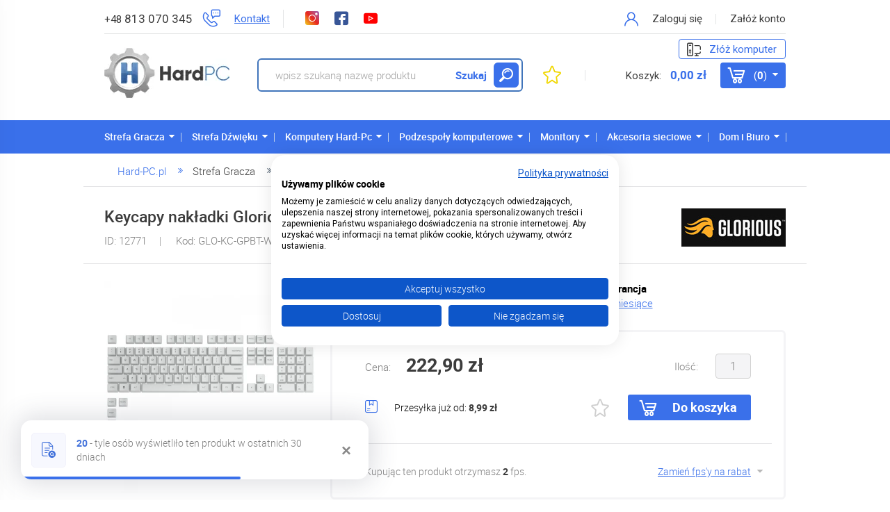

--- FILE ---
content_type: text/html; charset=utf-8
request_url: https://sklep.hard-pc.pl/p12771,keycapy-nakladki-glorious-gpbt-arctic-white-114szt.html
body_size: 17391
content:
<!DOCTYPE html><html lang="pl"> <head><meta http-equiv="Content-Type" content="text/html; charset=utf-8"><title>Keycapy nakładki Glorious GPBT Arctic White 114szt  - Hard-Pc.pl</title>
<link rel="canonical" href="https://sklep.hard-pc.pl/p12771,keycapy-nakladki-glorious-gpbt-arctic-white-114szt.html">
<meta name="keywords" content="Cechy:Zawartość114 +1 keycapówUkładUS ANSIMateriałPBTKompatybilnośćWszystkie klawiatury z przełącznikami zgodnymi z gniazdem Cherry MX (Cherry, Gateron, Kailh). Przed zakupem upewnij się, że zestaw pasuje do Twojej klawiatury (układ klawiszy, wielkość przyciski Enter, shift)">
<meta name="description" content="222,9">
<meta property="og:title" content="Keycapy nakładki Glorious GPBT Arctic White 114szt ">
<meta property="og:type" content="product">
<meta property="og:url" content="https://sklep.hard-pc.pl/p12771,keycapy-nakladki-glorious-gpbt-arctic-white-114szt.html">
<meta property="og:description" content="222,9">
<meta property="og:image" content="https://sklep.hard-pc.pl/galerie/k/keycapy-nakladki-glorious-pc_46095.jpg">
<meta property="og:site_name" content="Hard-Pc.pl"><meta charset="utf-8">
<meta http-equiv="x-ua-compatible" content="ie=edge">

		<meta name="MobileOptimized" content="320">
		<meta name="HandheldFriendly" content="true">
<meta name="viewport" content="width=device-width, initial-scale=1, viewport-fit=cover">

<!-- Safari/Chrome mobilne – jasny pasek UI -->
<meta name="theme-color" content="#ffffff">
<meta name="theme-color" content="#ffffff" media="(prefers-color-scheme: light)">
<meta name="theme-color" content="#111111" media="(prefers-color-scheme: dark)">

<!-- iOS przy "Add to Home Screen" (PWA) -->
<meta name="apple-mobile-web-app-capable" content="yes">
<meta name="apple-mobile-web-app-status-bar-style" content="default">


<link rel="preload" as="image" href="SUCRO/images/logo.webp" crossorigin>
<link rel="preload" href="SUCRO/styles/icons/icomoon.woff2" as="font" type="font/woff2" crossorigin="anonymous"> 		
		
	<link rel="preload" as="style" href="SUCRO/styles/screen.css">
<link rel="preload" as="style" href="_css/product-visit-counter.css">
		<link rel="preload" href="SUCRO/styles/fonts/roboto-300.woff2" as="font" type="font/woff2" crossorigin="anonymous">
		<link rel="preload" href="SUCRO/styles/fonts/roboto-300i.woff2" as="font" type="font/woff2" crossorigin="anonymous">
		<link rel="preload" href="SUCRO/styles/fonts/roboto-400.woff2" as="font" type="font/woff2" crossorigin="anonymous">
		<link rel="preload" href="SUCRO/styles/fonts/roboto-400i.woff2" as="font" type="font/woff2" crossorigin="anonymous">
		<link rel="preload" href="SUCRO/styles/fonts/roboto-500.woff2" as="font" type="font/woff2" crossorigin="anonymous">
		<link rel="preload" href="SUCRO/styles/fonts/roboto-500i.woff2" as="font" type="font/woff2" crossorigin="anonymous">
		<link rel="preload" href="SUCRO/styles/fonts/roboto-700.woff2" as="font" type="font/woff2" crossorigin="anonymous">
		<link rel="preload" href="SUCRO/styles/fonts/roboto-700i.woff2" as="font" type="font/woff2" crossorigin="anonymous">
<link rel="stylesheet" media="screen" href="_css/product-visit-counter.css">

	<link rel="stylesheet" media="screen" href="SUCRO/styles/screen.css?v=6111124">
<link rel="icon" type="image/png" sizes="32x32" href="/favicon-32x32.png">
<link rel="icon" type="image/png" sizes="16x16" href="/favicon-16x16.png">
<link rel="apple-touch-icon" sizes="180x180" href="/apple-touch-icon.png">



<meta name="facebook-domain-verification" content="q922cgk4arsjjj23ivy2ompztxpjao" />
<script src="https://consent.cookiefirst.com/sites/sklep.hard-pc.pl-ba04605e-8c15-41a0-8bab-4412774e6d18/consent.js"></script>



<!-- Meta Pixel Code -->
<script>
!function(f,b,e,v,n,t,s)
{if(f.fbq)return;n=f.fbq=function(){n.callMethod?
n.callMethod.apply(n,arguments):n.queue.push(arguments)};
if(!f._fbq)f._fbq=n;n.push=n;n.loaded=!0;n.version='2.0';
n.queue=[];t=b.createElement(e);t.async=!0;
t.src=v;s=b.getElementsByTagName(e)[0];
s.parentNode.insertBefore(t,s)}(window, document,'script',
'https://connect.facebook.net/en_US/fbevents.js');

fbq('init', '413546097642863');
fbq('track', 'PageView');

document.addEventListener("DOMContentLoaded", function() {
    var productSpan = document.querySelector('span[itemprop="productID"]');
    var priceSpan = document.querySelector('span[itemprop="price"]');

    if (productSpan) {
        var productId = productSpan.getAttribute('content');
       
        // Jeśli nie ma atrybutu content, to pobierz tekst z wnętrza
        if (!productId) {
            productId = productSpan.textContent.trim();
        }

        if (productId) {
            var params = {
                content_ids: [productId],
                content_type: 'product'
            };

            if (priceSpan) {
                var price = priceSpan.textContent.replace(/s/g, '').replace(',', '.');
                if (price && !isNaN(price)) {
                    params.value = parseFloat(price);
                }
            }

            fbq('track', 'ViewContent', params);
        }
    }
});
</script>
<noscript><img height="1" width="1" style="display:none"
src="https://www.facebook.com/tr?id=413546097642863&ev=PageView&noscript=1"
/></noscript>
<!-- End Meta Pixel Code -->

<!-- Google Tag Manager -->
<script type="text/plain" data-cookiefirst-script="google_tag_manager">
(function(w,d,s,l,i){w[l]=w[l]||[];w[l].push({'gtm.start':
new Date().getTime(),event:'gtm.js'});var f=d.getElementsByTagName(s)[0],
j=d.createElement(s),dl=l!='dataLayer'?'&l='+l:'';j.async=true;j.src=
'https://www.googletagmanager.com/gtm.js?id='+i+dl;f.parentNode.insertBefore(j,f);
})(window,document,'script','dataLayer','GTM-MCS9JK');</script>
<!-- End Google Tag Manager -->
<!-- Google tag (gtag.js) event -->
<script>
  gtag('event', 'conversion_event_purchase', {
    // <event_parameters>
  });
</script>
<!-- End Google Tag Manager -->
<!-- Google tag (gtag.js) event -->
<script>
  gtag('event', 'conversion_event_add_to_cart', {
    // <event_parameters>
  });
</script>
<!-- End Google Tag Manager -->
<!-- Kod Ceneo -->
<script>(function(w,d,s,i,dl){w._ceneo = w._ceneo || function () {
w._ceneo.e = w._ceneo.e || []; w._ceneo.e.push(arguments); };
w._ceneo.e = w._ceneo.e || [];dl=dl===undefined?"dataLayer":dl;
const f = d.getElementsByTagName(s)[0], j = d.createElement(s); j.defer = true;
j.src = "https://ssl.ceneo.pl/ct/v5/script.js?accountGuid=" + i + "&t=" + Date.now() + (dl ? "&dl=" + dl : ''); f.parentNode.insertBefore(j, f);
})(window, document, "script", "707656ae-4153-43dd-b089-2a9f313cd506");</script>     
<!-- Kod Ceneo End-->

<script src="https://www.google.com/recaptcha/enterprise.js" async defer></script>


<!-- Global site tag (gtag.js) - Google Analytics -->
<script type="text/plain" data-cookiefirst-script="google_analytics" async src="https://www.googletagmanager.com/gtag/js?id=G-P9XF5H1JYT"></script>
<script>
  window.dataLayer = window.dataLayer || [];
  function gtag(){dataLayer.push(arguments);}
  gtag('js', new Date());

  gtag('config', 'G-P9XF5H1JYT');
</script>
<script type="text/javascript">var aProdukty = []; var aProduktyN = []; var aProduktyRadio = []; </script><script src="skrypty.php"></script><script type="application/ld+json">{"@context":"http://schema.org","@type":"BreadcrumbList","itemListElement":[{"@type":"ListItem","position":1,"item":{"@id":"https://sklep.hard-pc.pl/k344,strefa-gracza.html","name":"Strefa Gracza"}},{"@type":"ListItem","position":2,"item":{"@id":"https://sklep.hard-pc.pl/k346,strefa-gracza-klawiatury-gamingowe.html","name":"Klawiatury Gamingowe"}},{"@type":"ListItem","position":3,"item":{"@id":"https://sklep.hard-pc.pl/k568,strefa-gracza-klawiatury-gamingowe-akcesoria-do-klawiatur.html","name":"Akcesoria do klawiatur"}}]}</script></head><body><img id="loading-image" src="img/loading.gif" alt="loading" style="height: 1px; width: 1px; position: absolute; left: 0; top: 0; display: none"><div id="kqs-tlo" style="width: 100%; height: 100%; display: none; position: fixed; top: 0; left: 0; background-color: #000000; z-index: 1000; opacity: 0; transition: opacity 0.5s linear;" onclick="kqs_off();"></div><div id="galeria-box" style="display: none; position: fixed; color: #000000; background-color: #ffffff; z-index: 1001; border: 0; box-shadow: 0 5px 20px #808080; opacity: 0; transition: opacity 0.5s linear;"><div id="galeria-podklad" style="width: 32px; height: 32px; margin: 20px; text-align: center"><img src="img/loading.gif" alt="loading" id="galeria-obraz" onclick="kqs_off();"></div><div style="margin: -10px 10px 10px 10px" id="galeria-miniatury"></div><div id="galeria-nazwa" style="margin: 10px; color: #000000; font-weight: bold; text-align: center"></div><div class="kqs-iks" style="width: 20px; height: 20px; position: absolute; cursor: pointer; top: 0; right: 0; background: #ffffff url(img/iks.png) 2px 6px/12px no-repeat; box-sizing: content-box;" onclick="kqs_off();"></div></div><table id="kqs-box-tlo" style="width: 100%; height: 100%; display: none; position: fixed; top: 0; left: 0; z-index: 1001; opacity: 0; transition: opacity 0.5s linear;"><tr><td style="width: 100%; height: 100%; vertical-align: middle"><div id="kqs-box" style="width: 95%; height: 95%; position: relative; margin: auto; color: #000000; background-color: #ffffff; border-radius: 10px; border: 0; box-shadow: 0 5px 20px #808080"><div id="kqs-box-zawartosc" style="height: 100%; padding: 20px"></div><div class="kqs-iks" style="width: 20px; height: 20px; position: absolute; cursor: pointer; top: 0; right: 0; background: url(img/iks.png) 2px 6px/12px no-repeat; box-sizing: content-box" onclick="kqs_off();"></div></div></td></tr></table><!--<div class="top-info"><font size="4">  W dniach 2.01–7.01 prowadzimy inwentaryzację magazynu. Zamówienia złożone w tym okresie będą realizowane od 8.01. Dziękujemy za cierpliwość i wyrozumiałość 🙌</font>  </div>-->
<script type="text/javascript">
;(function(p,l,o,w,i,n,g){if(!p[i]){p.GlobalSnowplowNamespace=p.GlobalSnowplowNamespace||[];
p.GlobalSnowplowNamespace.push(i);p[i]=function(){(p[i].q=p[i].q||[]).push(arguments)
};p[i].q=p[i].q||[];n=l.createElement(o);g=l.getElementsByTagName(o)[0];n.async=1;
n.src=w;g.parentNode.insertBefore(n,g)}}(window,document,"script","//d70shl7vidtft.cloudfront.net/ecmtr-2.4.2.js","ecotrack"));
window.ecotrack('newTracker', 'cf', 'd2dpiwfhf3tz0r.cloudfront.net', { /* Initialise a tracker */
appId: 'hardpc', consentModeV2: true
});
window.ecotrack('setUserIdFromLocation', 'ecmid');
window.ecotrack('trackPageView');
</script>
<!-- Ecomail stops -->
<!-- Google Tag Manager (noscript) -->
<noscript><iframe src="https://www.googletagmanager.com/ns.html?id=GTM-MCS9JK"
height="0" width="0" style="display:none;visibility:hidden"></iframe></noscript>
<!-- End Google Tag Manager (noscript) -->
<script src="_js/product-visit-counter.js"></script>
<div id="root">
			<header id="top">
				<p id="logo"><a href="https://sklep.hard-pc.pl" accesskey="h" title="Hard-Pc Sklep komputerowy">Hard-Pc Sklep komputerowy</a></p>
				<nav id="skip">
					<ul>
						<li><a href="#nav" accesskey="n">Skip to navigation (n)</a></li>
						<li><a href="#content" accesskey="c">Skip to content (c)</a></li>
						<li><a href="#footer" accesskey="f">Skip to footer (f)</a></li>
					</ul>
				</nav>
				<nav id="up">
					<div>
						<ul class="list-contact">
							<li class="link-phone"><a href="tel:48813070345 " title="zadzwoń +48 813 070 345 "><span>+48</span> 813 070 345 </a></li>
							<li><a href="kontakt.html" title="zobacz kontakt">Kontakt</a></li>
						</ul>
						<ul class="list-social">
							<li><a href="https://www.instagram.com/hardpc.pl/" title="zobacz nasz Instagram" target="_blank" rel="noreferrer"><i class="icon-instagram"></i> <span>Instagram</span></a></li>
							<li><a href="https://www.facebook.com/HardPcpl/"  title="zobacz nasz Facebook"  target="_blank" rel="noreferrer"><i class="icon-facebook"></i> <span>Facebook</span></a></li>
							<li><a href="https://www.youtube.com/HardPcTV" title="zobacz kanał na YouTube"  target="_blank" rel="noreferrer"><i class="icon-youtube"></i> <span>YouTube</span></a></li>
						</ul>
					</div>
					<p class="link-btn a"><a href="i19,zloz-komputer.html" title="złóż komputer za 0,00 zł">Złóż komputer</a></p><ul class="list-log">
						<li><a href="logowanie.html" rel="nofollow">Zaloguj się</a></li>
						<li><a href="rejestracja.html" rel="nofollow">Załóż konto</a></li>
					</ul>
					
				</nav><nav id="nav" aria-label="Navigation">

    
    <ul><li><a href="k344,strefa-gracza.html" title="Strefa Gracza">Strefa Gracza</a><ul><li><a href="k345,strefa-gracza-myszki.html" title="Myszki">Myszki</a><ul><li><a href="k653,strefa-gracza-myszki-myszki-bezprzewodowe.html" title="Myszki bezprzewodowe">Myszki bezprzewodowe</a></li><li><a href="k654,strefa-gracza-myszki-myszki-przewodowe.html" title="Myszki przewodowe">Myszki przewodowe</a></li><li><a href="k570,strefa-gracza-myszki-akcesoria-do-myszek.html" title="Akcesoria do myszek">Akcesoria do myszek</a></li></ul>	</li><li><a href="k348,strefa-gracza-podkladki.html" title="Podkładki">Podkładki</a><ul><li><a href="k656,strefa-gracza-podkladki-podkladki-control.html" title="Podkładki Control">Podkładki Control</a></li><li><a href="k657,strefa-gracza-podkladki-podkladki-medium.html" title="Podkładki Medium">Podkładki Medium</a></li><li><a href="k658,strefa-gracza-podkladki-podkladki-speed.html" title="Podkładki Speed">Podkładki Speed</a></li></ul>	</li><li><a href="k346,strefa-gracza-klawiatury-gamingowe.html" title="Klawiatury Gamingowe">Klawiatury Gamingowe</a><ul><li><a href="k556,strefa-gracza-klawiatury-gamingowe-klawiatury-mechaniczne.html" title="Klawiatury mechaniczne">Klawiatury mechaniczne</a></li><li><a href="k660,strefa-gracza-klawiatury-gamingowe-klawiatury-magnetyczne.html" title="Klawiatury magnetyczne">Klawiatury magnetyczne</a></li><li><a href="k661,strefa-gracza-klawiatury-gamingowe-klawiatury-membranowe-i-nozycowe.html" title="Klawiatury membranowe i nożycowe">Klawiatury membranowe i nożycowe</a></li><li><a href="k568,strefa-gracza-klawiatury-gamingowe-akcesoria-do-klawiatur.html" title="Akcesoria do klawiatur">Akcesoria do klawiatur</a></li></ul>	</li><li><a href="k503,strefa-gracza-sluchawki-dla-graczy.html" title="Słuchawki dla graczy">Słuchawki dla graczy</a><ul><li><a href="k651,strefa-gracza-sluchawki-dla-graczy-sluchawki-przewodowe.html" title="Słuchawki przewodowe">Słuchawki przewodowe</a></li><li><a href="k652,strefa-gracza-sluchawki-dla-graczy-sluchawki-bezprzewodowe.html" title="Słuchawki bezprzewodowe">Słuchawki bezprzewodowe</a></li></ul>	</li><li><a href="k529,strefa-gracza-fotele-i-akcesoria.html" title="Fotele i akcesoria">Fotele i akcesoria</a><ul><li><a href="k663,strefa-gracza-fotele-i-akcesoria-fotele-gamingowe.html" title="Fotele gamingowe">Fotele gamingowe</a></li><li><a href="k664,strefa-gracza-fotele-i-akcesoria-fotele-biurowe-i-ergonomiczne.html" title="Fotele biurowe i ergonomiczne">Fotele biurowe i ergonomiczne</a></li><li><a href="k665,strefa-gracza-fotele-i-akcesoria-akcesoria-do-foteli.html" title="Akcesoria do foteli">Akcesoria do foteli</a></li></ul>	</li><li><a href="k347,strefa-gracza-gamepady.html" title="Gamepady">Gamepady</a></li><li><a href="k350,strefa-gracza-kierownice-i-akcesoria.html" title="Kierownice i akcesoria">Kierownice i akcesoria</a></li><li><a href="k567,strefa-gracza-akcesoria-dla-streamera.html" title="Akcesoria dla streamera">Akcesoria dla streamera</a></li><li><a href="k648,strefa-gracza-gry-planszowe.html" title="Gry planszowe">Gry planszowe</a></li></ul>	</li><li><a href="k334,strefa-dzwieku.html" title="Strefa Dźwięku">Strefa Dźwięku</a><ul><li><a href="k425,strefa-dzwieku-sluchawki-nauszne-wokoluszne.html" title="Słuchawki nauszne/wokółuszne">Słuchawki nauszne/wokółuszne</a></li><li><a href="k426,strefa-dzwieku-sluchawki-dokanalowe-douszne.html" title="Słuchawki dokanałowe/douszne">Słuchawki dokanałowe/douszne</a></li><li><a href="k557,strefa-dzwieku-sluchawki-sportowe.html" title="Słuchawki sportowe">Słuchawki sportowe</a></li><li><a href="k552,strefa-dzwieku-sluchawki-voip-telekom.html" title="Słuchawki VoIP/Telekom">Słuchawki VoIP/Telekom</a></li><li><a href="k491,strefa-dzwieku-karty-dzwiekowe-wzmacniacze-dac.html" title="Karty dźwiękowe - Wzmacniacze DAC">Karty dźwiękowe - Wzmacniacze DAC</a></li><li><a href="k404,strefa-dzwieku-mikrofony.html" title="Mikrofony">Mikrofony</a></li><li><a href="k355,strefa-dzwieku-glosniki-zestawy-2-0.html" title="Głośniki - Zestawy 2.0">Głośniki - Zestawy 2.0</a></li><li><a href="k467,strefa-dzwieku-glosniki-zestawy-2-1.html" title="Głośniki - Zestawy 2.1">Głośniki - Zestawy 2.1</a></li><li><a href="k468,strefa-dzwieku-glosniki-zestawy-5-1.html" title="Głośniki - Zestawy 5.1">Głośniki - Zestawy 5.1</a></li><li><a href="k501,strefa-dzwieku-glosniki-przenosne.html" title="Głośniki przenośne">Głośniki przenośne</a></li><li><a href="k337,strefa-dzwieku-akcesoria.html" title="Akcesoria">Akcesoria</a></li></ul>	</li><li><a href="k530,zestawy-komputery-hard-pc.html" title="Komputery Hard-Pc">Komputery Hard-Pc</a><ul><li><a href="k611,komputery-hard-pc-zloz-komputer.html" title="Złóż komputer">Złóż komputer</a></li><li><a href="k572,komputery-hard-pc-zestaw-komputerowy-do-2500-zl.html" title="Zestaw komputerowy do 2500 zł">Zestaw komputerowy do 2500 zł</a></li><li><a href="k573,komputery-hard-pc-zestaw-komputerowy-do-3000-zl.html" title="Zestaw komputerowy do 3000 zł">Zestaw komputerowy do 3000 zł</a></li><li><a href="k574,komputery-hard-pc-zestaw-komputerowy-do-4000-zl.html" title="Zestaw komputerowy do 4000 zł">Zestaw komputerowy do 4000 zł</a></li><li><a href="k575,komputery-hard-pc-zestaw-komputerowy-4000-zl.html" title="Zestaw komputerowy > 4000 zł">Zestaw komputerowy > 4000 zł</a></li><li><a href="k614,komputery-hard-pc-komputery-extreme-hardware.html" title="<strong>Komputery Extreme Hardware</strong>"><strong>Komputery Extreme Hardware</strong></a></li></ul>	</li><li><a href="k579,podzespoly-komputerowe.html" title="Podzespoły komputerowe">Podzespoły komputerowe</a><ul><li><a href="k302,podzespoly-komputerowe-obudowy.html" title="Obudowy">Obudowy</a><ul><li><a href="k480,podzespoly-komputerowe-obudowy-obudowy-bez-okna.html" title="Obudowy bez okna">Obudowy bez okna</a></li><li><a href="k479,podzespoly-komputerowe-obudowy-obudowy-z-oknem.html" title="Obudowy z oknem">Obudowy z oknem</a></li><li><a href="k577,podzespoly-komputerowe-obudowy-obudowy-z-oswietleniem-rgb-i-argb.html" title="Obudowy z oświetleniem RGB i ARGB">Obudowy z oświetleniem RGB i ARGB</a></li><li><a href="k553,podzespoly-komputerowe-obudowy-akcesoria.html" title="Akcesoria">Akcesoria</a></li></ul>	</li><li><a href="k327,podzespoly-komputerowe-zasilacze.html" title="Zasilacze">Zasilacze</a><ul><li><a href="k534,podzespoly-komputerowe-zasilacze-zasilacze-ponizej-500w.html" title="Zasilacze poniżej 500W">Zasilacze poniżej 500W</a></li><li><a href="k586,podzespoly-komputerowe-zasilacze-zasilacze-500w.html" title="Zasilacze 500W">Zasilacze 500W</a></li><li><a href="k587,podzespoly-komputerowe-zasilacze-zasilacze-550w.html" title="Zasilacze 550W">Zasilacze 550W</a></li><li><a href="k588,podzespoly-komputerowe-zasilacze-zasilacze-600w.html" title="Zasilacze 600W">Zasilacze 600W</a></li><li><a href="k589,podzespoly-komputerowe-zasilacze-zasilacze-650w.html" title="Zasilacze 650W">Zasilacze 650W</a></li><li><a href="k590,podzespoly-komputerowe-zasilacze-zasilacze-700w.html" title="Zasilacze 700W">Zasilacze 700W</a></li><li><a href="k591,podzespoly-komputerowe-zasilacze-zasilacze-powyzej-700w.html" title="Zasilacze powyżej 700W">Zasilacze powyżej 700W</a></li><li><a href="k414,podzespoly-komputerowe-zasilacze-zarzadzenie-okablowaniem.html" title="Zarządzenie okablowaniem">Zarządzenie okablowaniem</a></li><li><a href="k548,podzespoly-komputerowe-zasilacze-ladowarki.html" title="Ładowarki">Ładowarki</a></li></ul>	</li><li><a href="k319,podzespoly-komputerowe-chlodzenie.html" title="Chłodzenie">Chłodzenie</a><ul><li><a href="k531,podzespoly-komputerowe-chlodzenie-chlodzenie-wodne-zestawy-aio.html" title="Chłodzenie wodne - zestawy AiO">Chłodzenie wodne - zestawy AiO</a></li><li><a href="k321,podzespoly-komputerowe-chlodzenie-chlodzenia-na-cpu.html" title="Chłodzenia na CPU">Chłodzenia na CPU</a></li><li><a href="k322,podzespoly-komputerowe-chlodzenie-chlodzenia-na-ssd-nb-vga.html" title="Chłodzenia na SSD, NB, VGA">Chłodzenia na SSD, NB, VGA</a></li><li><a href="k320,podzespoly-komputerowe-chlodzenie-chlodzenia-notebookow.html" title="Chłodzenia notebooków">Chłodzenia notebooków</a></li><li><a href="k340,podzespoly-komputerowe-chlodzenie-wentylatory-120mm.html" title="Wentylatory 120mm">Wentylatory 120mm</a></li><li><a href="k341,podzespoly-komputerowe-chlodzenie-wentylatory-140mm.html" title="Wentylatory 140mm">Wentylatory 140mm</a></li><li><a href="k325,podzespoly-komputerowe-chlodzenie-pasty-termoprzewodzace.html" title="Pasty termoprzewodzące">Pasty termoprzewodzące</a></li><li><a href="k576,podzespoly-komputerowe-chlodzenie-thermalpady.html" title="Thermalpady">Thermalpady</a></li><li><a href="k565,podzespoly-komputerowe-chlodzenie-alkohol-izopropylowy-kontakt-ipa.html" title="Alkohol Izopropylowy (Kontakt IPA)">Alkohol Izopropylowy (Kontakt IPA)</a></li></ul>	</li><li><a href="k599,podzespoly-komputerowe-procesory.html" title="Procesory">Procesory</a><ul><li><a href="k603,podzespoly-komputerowe-procesory-procesory-amd.html" title="Procesory AMD">Procesory AMD</a></li><li><a href="k600,podzespoly-komputerowe-procesory-procesory-intel.html" title="Procesory Intel">Procesory Intel</a></li></ul>	</li><li><a href="k607,podzespoly-komputerowe-pamiec-ram.html" title="Pamięć RAM">Pamięć RAM</a><ul><li><a href="k608,podzespoly-komputerowe-pamiec-ram-ddr4.html" title="DDR4">DDR4</a></li><li><a href="k647,podzespoly-komputerowe-pamiec-ram-ddr5.html" title="DDR5">DDR5</a></li></ul>	</li><li><a href="k604,podzespoly-komputerowe-karty-graficzne.html" title="Karty graficzne">Karty graficzne</a><ul><li><a href="k605,podzespoly-komputerowe-karty-graficzne-nvidia.html" title="NVIDIA">NVIDIA</a></li><li><a href="k606,podzespoly-komputerowe-karty-graficzne-amd.html" title="AMD">AMD</a></li></ul>	</li><li><a href="k449,podzespoly-komputerowe-dyski.html" title="Dyski">Dyski</a><ul><li><a href="k523,podzespoly-komputerowe-dyski-dyski-hdd.html" title="Dyski HDD">Dyski HDD</a></li><li><a href="k460,podzespoly-komputerowe-dyski-dyski-ssd.html" title="Dyski SSD">Dyski SSD</a></li><li><a href="k456,podzespoly-komputerowe-dyski-dyski-zewnetrzne.html" title="Dyski zewnętrzne">Dyski zewnętrzne</a></li><li><a href="k395,podzespoly-komputerowe-dyski-akcesoria.html" title="Akcesoria">Akcesoria</a></li></ul>	</li></ul>	</li><li><a href="k391,monitory.html" title="Monitory">Monitory</a><ul><li><a href="k601,monitory-monitory.html" title="Monitory">Monitory</a></li><li><a href="k602,monitory-akcesoria-do-monitorow.html" title="Akcesoria do monitorów">Akcesoria do monitorów</a></li><li><a href="k566,monitory-uchwyty-na-monitor.html" title="Uchwyty na monitor">Uchwyty na monitor</a></li></ul>	</li><li><a href="k542,akcesoria-sieciowe.html" title="Akcesoria sieciowe">Akcesoria sieciowe</a><ul><li><a href="k543,akcesoria-sieciowe-routery.html" title="Routery">Routery</a></li><li><a href="k544,akcesoria-sieciowe-karty-sieciowe.html" title="Karty sieciowe">Karty sieciowe</a></li><li><a href="k545,akcesoria-sieciowe-repeatery.html" title="Repeatery">Repeatery</a></li><li><a href="k546,akcesoria-sieciowe-switche.html" title="Switche">Switche</a></li><li><a href="k646,akcesoria-sieciowe-access-pointy.html" title="Access Pointy">Access Pointy</a></li><li><a href="k580,akcesoria-sieciowe-kable.html" title="Kable">Kable</a></li></ul>	</li><li><a href="k615,dom-i-biuro.html" title="Dom i Biuro">Dom i Biuro</a><ul><li><a href="k619,dom-i-biuro-smart-home.html" title="Smart Home">Smart Home</a><ul><li><a href="k624,dom-i-biuro-smart-home-czujniki.html" title="Czujniki">Czujniki</a></li><li><a href="k629,dom-i-biuro-smart-home-dla-dziecka.html" title="Dla dziecka">Dla dziecka</a></li><li><a href="k618,dom-i-biuro-smart-home-elektryka-i-oswietlenie.html" title="Elektryka i oświetlenie">Elektryka i oświetlenie</a></li><li><a href="k623,dom-i-biuro-smart-home-monitoring-i-zabezpieczenia.html" title="Monitoring i zabezpieczenia">Monitoring i zabezpieczenia</a></li><li><a href="k627,dom-i-biuro-smart-home-nawilzacze.html" title="Nawilżacze">Nawilżacze</a></li><li><a href="k626,dom-i-biuro-smart-home-oczyszczacze.html" title="Oczyszczacze">Oczyszczacze</a></li><li><a href="k622,dom-i-biuro-smart-home-odkurzacze.html" title="Odkurzacze">Odkurzacze</a></li><li><a href="k628,dom-i-biuro-smart-home-ogrzewanie.html" title="Ogrzewanie">Ogrzewanie</a></li></ul>	</li><li><a href="k616,dom-i-biuro-akcesoria-kuchenne.html" title="Akcesoria kuchenne">Akcesoria kuchenne</a><ul><li><a href="k642,dom-i-biuro-akcesoria-kuchenne-noze-kuchenne.html" title="Noże kuchenne">Noże kuchenne</a></li><li><a href="k643,dom-i-biuro-akcesoria-kuchenne-garnki.html" title="Garnki">Garnki</a></li><li><a href="k644,dom-i-biuro-akcesoria-kuchenne-patelnie.html" title="Patelnie">Patelnie</a></li><li><a href="k645,dom-i-biuro-akcesoria-kuchenne-akcesoria.html" title="Akcesoria">Akcesoria</a></li></ul>	</li><li><a href="k554,dom-i-biuro-narzedzia.html" title="Narzędzia">Narzędzia</a></li><li><a href="k639,dom-i-biuro-sport.html" title="Sport">Sport</a></li><li><a href="k621,dom-i-biuro-zdrowie-i-uroda.html" title="Zdrowie i uroda">Zdrowie i uroda</a></li><li><a href="k638,dom-i-biuro-akcesoria-biurowe.html" title="Akcesoria biurowe">Akcesoria biurowe</a></li><li><a href="k625,dom-i-biuro-akcesoria-dla-zwierzat.html" title="Akcesoria dla zwierząt">Akcesoria dla zwierząt</a></li><li><a href="k617,dom-i-biuro-odziez.html" title="Odzież">Odzież</a></li></ul>	</li></ul>
						
					
				</nav>
				
				<div id="panel"><form action="index.php" method="get" class="form-search"><input type="hidden" name="d" value="szukaj">
						<p><input type="text" placeholder="wpisz szukaną nazwę produktu" name="szukaj"  onkeyup="podpowiedz(this.value);" id="szukaj"><button type="submit" aria-label="szukaj">Szukaj</button></p>
					
<div id="podpowiedzi" style="visibility: hidden; position: absolute; width: 500px"></div>
</form>




 <div id="mPrzechowalnia"><p class="storebox"><a href="przechowalnia.html" title="Twoje ulubione produkty"><span>Ulubione</span> </a></p></div> <div id="mKoszyk"><p><a href="koszyk.html" title="Twój koszyk"><span>Koszyk: <span>0,00 zł</span></span> <span class="no"><span>0</span></span></a></p>
</div></div>
			</header>
			<main id="content"><nav class="page-navigation">
					<ul>
						<li><a href="https://sklep.hard-pc.pl/" title="strona główna Hard-PC.pl">Hard-PC.pl</a></li><li><a href="k344,strefa-gracza.html" title="Strefa Gracza">Strefa Gracza</a></li><li><a href="k346,strefa-gracza-klawiatury-gamingowe.html" title="Klawiatury Gamingowe">Klawiatury Gamingowe</a></li><li><a href="k568,strefa-gracza-klawiatury-gamingowe-akcesoria-do-klawiatur.html" title="Akcesoria do klawiatur">Akcesoria do klawiatur</a></li>
						
					</ul>
				</nav>
			<section itemscope itemtype="http://schema.org/Product"><script>
  window.dataLayer = window.dataLayer || [];
  window.dataLayer.push({
    event: 'view_item',
    ecommerce: {
      items: [
        {
    
          item_id: '12771',        
          item_name: 'Keycapy nakładki Glorious GPBT Arctic White 114szt ',   
          item_category: '568',  
          price: parseFloat('222.9'), 
          quantity: 1
        }
      ]
    }
  });
</script>


<article class="product-page">
					<header>
						<h1 itemprop="name">Keycapy nakładki Glorious GPBT Arctic White 114szt </h1><figure><a href="m420,glorious.html"><img src=" galerie/producenci/glorious.jpg"  alt="Glorious" title="Glorious" width="150" height="50"><span style="display:none"  itemprop="brand">Glorious</span></a></figure>
						
						<ul>
							<li>ID: 12771</li>
							<li>Kod: GLO-KC-GPBT-W</li>
							<li>EAN: 810069970318</li>
                         <li>
								<ul class="rating-a">
									<li>Brak opinii</li>
									
								</ul>
							</li>

							
						</ul>
					</header>


				<span itemprop="productID" content="12771"></span>
				<meta itemprop="sku" content="GAKC-151"/>
				<meta itemprop="gtin13" content="810069970318"/>

				<div style="display:none"  itemprop="offers" itemscope itemtype="http://schema.org/Offer">
			<meta itemprop="priceValidUntil" content="2021-12-16">
			<span itemprop="price">222.9</span>
			<link itemprop="availability" href="https://schema.org/InStock" />In stock
			<meta itemprop="itemCondition" content="NewCondition" /><meta itemprop="priceCurrency" content="PLN" />
			<link itemprop="url" href="p12771,keycapy-nakladki-glorious-gpbt-arctic-white-114szt.html"><span itemprop="name">Keycapy nakładki Glorious GPBT Arctic White 114szt </span>
			</div>

					<div class="inner">
						<div>
							<div class="module-gallery"><div class="attr">     </div>
								<div class="main-pic"> <figure><a data-fancybox="group" href="galerie/k/keycapy-nakladki-glorious-pc_46095.webp" title="Keycapy nakładki Glorious GPBT Arctic White 114szt "><img itemprop="image" src="galerie/k/keycapy-nakladki-glorious-pc_46095_p.webp" alt="Keycapy nakładki Glorious GPBT Arctic White 114szt " width="500" height="500" ></a></figure><figure><a data-fancybox="group" href="galerie/k/keycapy-nakladki-glorious-pc_46096.webp" title="Keycapy nakładki Glorious GPBT Arctic White 114szt "><img loading="lazy" itemprop="image" src="galerie/k/keycapy-nakladki-glorious-pc_46096_p.webp" alt="Keycapy nakładki Glorious GPBT Arctic White 114szt " width="300" height="300" ></a></figure></div>
								<div class="gallery-thumbs"><figure><a data-fancybox="group" href="galerie/k/keycapy-nakladki-glorious-pc_46095.webp" title="Keycapy nakładki Glorious GPBT Arctic White 114szt "><img itemprop="image" src="galerie/k/keycapy-nakladki-glorious-pc_46095_p.webp" alt="Keycapy nakładki Glorious GPBT Arctic White 114szt " width="500" height="500" ></a></figure><figure><a data-fancybox="group" href="galerie/k/keycapy-nakladki-glorious-pc_46096.webp" title="Keycapy nakładki Glorious GPBT Arctic White 114szt "><img loading="lazy" itemprop="image" src="galerie/k/keycapy-nakladki-glorious-pc_46096_p.webp" alt="Keycapy nakładki Glorious GPBT Arctic White 114szt " width="300" height="300" ></a></figure></div>
							</div>
						</div>
						<div>
							<div class="column">
                                
                                <ul class="list-h">
									<li><p class="shipping-b">                                        
                                        <a href="i12,dostepnosc-towaru.html"><span class="a">Wysyłka: <span class="a">do 10 dni roboczych</span></span></a></p></li>	<li><p class="warranty-a">Gwarancja <a href="i3,reklamacja-towaru.html" title="Gwarancja">24 miesiące</a></p></li>								
								</ul>
                                
                                
                                
                                
                                
                                
                                
                                
								
								<div class="add-box" id="sectionA-add">
									<form method="post" name="listaZakupow" action="koszyk.php?akcja=dodaj">				
                                    
                                    
                                    <div class="box">
											<div>
												<div class="prices" rawPrice="222.9">
													<p>Cena:</p>
													<p><span id="cena_12771_0">	<span class="default">222,90  zł</span>
	<input type="hidden" id="cena_raty" value="222.90"></span></p>	<script>window.cena_nieformatowana = '222.9'; </script>
												</div>
                                            </div>
                                                
                                             <div class="availability in-stock">
												<p class="no"><label for="ile_12771">Ilość:</label><input type="text" name="ile_12771" value="1" id="ile_12771" ></p>	
											 </div>
                                      	  </div>
                                        
                                        
                                        <div class="box a">
                                            	 	<div class="submit"><figure><span id="prz_12771"><img src="img/przechowalnia.gif" style="cursor: pointer" alt="Dodaj do przechowalni" onclick="przechowaj(12771, 1); return false;" width="40" height="36"></span></figure><p><button type="submit"  onclick="if(koszyk_dodaj(0) == 1){ return false; }">Do koszyka</button></p><input type="hidden" name="koszyk" value="12771"></div>  
                                        			<p class="shipping-info">Przesyłka już od: <span class="strong">8,99 zł</span></p>
                                        
                                        </div>
                                        
                                        
											
												
											
										
										
                                    	<hr>
                                    
                                    
                                    <div class="box">
											<p class="points-a" rawPrice="222.9">Kupując ten produkt otrzymasz <span class="point-qty strong">0</span> fps.</p>
											<p class="link-a"><a href="i17,program-lojalnosciowy.html" title="Zobacz Program Lojalnościowy">Zamień fps'y na rabat</a></p>
										</div>
                                    
                                    



										<figure class="pops"><a onclick="PoliczRateCA(0,'PSP2008738'); return false;" href="https://ewniosek.credit-agricole.pl/eWniosek/simulator.jsp?PARAM_TYPE=RAT&amp;PARAM_PROFILE=PSP2008738&amp;PARAM_CREDIT_AMOUNT=222.9" target="_blank"><img src="https://sklep.hard-pc.pl/img/caraty.png" alt="CA Raty"></a></figure>
									</form>
								</div>
							</div>
                            
                            
							<div class="module-j">
								<p>Zapłacisz tradycyjnym przelewem na konto, kartą, przelewem on-line lub za pobraniem</p>
								<ul class="list-payment">
									
									
									<li><img src="SUCRO/images/content/payment-h.webp" width="59" height="20" alt="Plaveholder"></li>
									<li><img src="SUCRO/images/content/payment-i.webp" width="41" height="33" alt="Plaveholder"></li>
									<li><img src="SUCRO/images/content/payment-j.webp" width="63" height="27" alt="Plaveholder"></li>
									<li><img src="SUCRO/images/content/payment-k.webp" width="48" height="25" alt="Plaveholder"></li>
								</ul>
							</div>
						</div>
					</div>
				</article>







<nav class="steps-a" id="nav-sections">
					<ul>
						<li class="active"><a href="#section-descriptions">Opis<span> produktu</span></a></li>
						<li><a href="#section-specyfication">Dane<span> techniczne</span></a></li>
						<li><a href="#section-review">Opinie<span> o produkcie</span></a></li>
						<li><a href="#section-similar"><span>Propozycje produktów</span> <span>Pokrewne</span></a></li>
						<li><a href="#section-ask"><span>Zadaj pytanie</span> <span>Zapytaj</span></a></li>
						<li><a href="#sectionA-add" class="add-btn">Kup<span> ten produkt</span></a></li>
					</ul>
				</nav>


<article class="module-description" id="section-descriptions">
    

					<header>
						<h2>Opis produktu</h2>
					</header>
    
					<div class="inner"  itemprop="description"><p>Glorious PC Gaming Race GPBT Keycap to zestaw nakładek na klawisze, dzięki którym można zmodyfikować dowolną klawiaturę mechaniczną opartą o przełączniki z gniazdem Cherry MX(+) tj. Cherry MX, Gateron, Kailh, Glorious Panda, Glorious Lynx etc. Zestaw zawiera łącznie 114 klawiszy, które pasują do klawiatur w układzie 104-klawiszowym ANSI (US). Dodatkowe 10 keycapów ułatwi personalizację klawiatury.</p>
<p>Keycapy Glorious GPBT są kompatybilne ze wszystkimi modelami GMMK oraz GMMK Pro od Glorious PC Gamin Race i innymi klawiaturami mechanicznymi korzystającymi z przełączników z mocowaniem Cherry MX(+). Wykonano je z wytrzymałego tworzywa PBT, które ma znacznie większą odporność na ścieranie niż plastik ABS.</p>
<p>Keycapy dostępne są w wielu wariantach kolorystycznych, tak by dzięki nim umożliwić odzwierciedlenie własnego stylu. GPBT zaprojektowano z myślą o wymagających entuzjastach – nakładki przyciągają wzrok estetyką. Legendy to zastrzeżona czcionka o wysokiej czytelności.</p>
<p>Keycapy GPBT w wersji Arctic White to ukłon w stronę klasyki. Ponadczasowa czarno-biała kolorystyka łączy swoja wyjątkową czytelność z tradycyjnym wyglądem.</p>
                       

                        
                        
	




<article id="section-specyfication"  itemprop="description"><h2>Cechy:</h2><ul class="list-specification"><li><p>Zawartość</p><p>114 +1 keycapów</p></li><li><p>Układ</p><p>US ANSI</p></li><li><p>Materiał</p><p>PBT</p></li><li><p>Kompatybilność</p><p>Wszystkie klawiatury z przełącznikami zgodnymi z gniazdem Cherry MX (Cherry, Gateron, Kailh). Przed zakupem upewnij się, że zestaw pasuje do Twojej klawiatury (układ klawiszy, wielkość przyciski Enter, shift)</p></li></ul></article>
                        

                        <section class="no-mobile">
<ul class="list-i">
<li>
<p><i class="icon-call-center"></i> Profesjonalne doradztwo</p>
<p>W zakresie wyboru sprzętu</p>
</li>
<li>
<p><i class="icon-security"></i> Bezpieczne zakupy</p>
<p>W pełni szyfrowane połączenie SSL</p>
</li>
<li>
<p><i class="icon-return"></i> Bezproblemowe zwroty</p>
<p>Do 14 dni bez podania przyczyny</p>
</li>
</ul>
</section>
<div class="wizytowka"><h2>Bezpieczeństwo</h2>
<ul class="list-specification">
<li>
<p>Producent</p>
<p>Glorious</p>
</li>
<li>
<p>Dane producenta</p>
<p>Glorious LLC, 13809 Research Blvd, Suite 500, Austin, TX 78750, USA​, <a href="/cdn-cgi/l/email-protection" class="__cf_email__" data-cfemail="3645575a534576515a59445f59434551575b5f58511855595b">[email&#160;protected]</a></p>
</li>
<li>
<p>Podmiot odpowiedzialny</p>
<p>Glorious Europe NV, Hoveniersstraat 30, Office 305, Box 185, 2018 Antwerp, Belgium​, <a href="/cdn-cgi/l/email-protection" class="__cf_email__" data-cfemail="097a68656c7a496e65667b60667c7a6e686460676e276a6664">[email&#160;protected]</a></p>
</li>
<li>
<p>Instrukcja bezpieczeństwa</p>
<p>Pobierz <a href="dok/instrukcja_bezpieczenstwa.pdf">tutaj</a></p>
</li>
</ul></div>
    </div>
				</article>








<div class="module-review" id="section-review">

<article class="review-box" itemprop="review" itemscope itemtype="http://schema.org/Review">
<span style="display:none" itemprop="itemReviewed">Keycapy nakładki Glorious GPBT Arctic White 114szt </span>
</article>

	<!-- -->

    
    
    <article id="add-review">
	<header>
		<h2>Dodaj własną opinię</h2>
	</header>
	<div class="module-comments form-a a">
		<form id="review-form" name="komentarz" method="post">
			<!-- ID produktu -->
			<input type="hidden" name="produkt_id" value="12771">

			<!-- Imię autora -->
			<div class="form-group">
				<label for="autor">Wpisz swoje imię:</label>
				<input type="text" name="autor" id="autor" required>
			</div>

			<!-- Ocena w formie gwiazdek -->
			<div class="form-group rating-select">
				<p>Wybierz ocenę:</p>
				<div class="rating-b">
					<input type="radio" id="star5" name="ocena" value="5" required>
					<label for="star5" title="5 gwiazdek"></label>
					<input type="radio" id="star4" name="ocena" value="4">
					<label for="star4" title="4 gwiazdki"></label>
					<input type="radio" id="star3" name="ocena" value="3">
					<label for="star3" title="3 gwiazdki"></label>
					<input type="radio" id="star2" name="ocena" value="2">
					<label for="star2" title="2 gwiazdki"></label>
					<input type="radio" id="star1" name="ocena" value="1">
					<label for="star1" title="1 gwiazdka"></label>
				</div>
			</div>

			<!-- Treść opinii -->
			<div class="form-group">
				<label for="opinia">Wpisz swoją opinię:</label>
				<textarea name="opinia" id="opinia" required></textarea>
			</div>

			<!-- Google reCAPTCHA v2 -->
			<div class="form-group">
				<div class="g-recaptcha" data-sitekey="6Lc6PX0rAAAAAJOKxHOlv26Wouxz0BYXYQa3jUVQ"></div>
			</div>

			<!-- Przycisk wyślij -->
			<p class="submit text-right">
				<button type="submit">Wyślij opinię</button>
			</p>
		</form>
	</div>
         <div id="review-message" style="margin-top:1em; display:none;"></div>
</article>

<!-- Załaduj reCAPTCHA JS -->
<script data-cfasync="false" src="/cdn-cgi/scripts/5c5dd728/cloudflare-static/email-decode.min.js"></script><script src="https://www.google.com/recaptcha/api.js" async defer></script>
    
    <script>
document.getElementById('review-form').addEventListener('submit', function(e) {
	e.preventDefault(); // Zablokuj przeładowanie

	const form = e.target;
	const formData = new FormData(form);

	// Wyślij dane AJAX-em
	fetch('submit_opinia.php', {
		method: 'POST',
		body: formData
	})
	.then(response => response.text())
	.then(result => {
		const messageBox = document.getElementById('review-message');
		messageBox.style.display = 'block';

		if (result.includes('✅')) {
			messageBox.style.color = 'green';
			messageBox.innerHTML = '✅ Dziękujemy za dodanie opinii! Po weryfikacji przez administratora zostanie opublikoana na stronie.';
			form.reset();
			grecaptcha.reset(); // zresetuj CAPTCHA
		} else {
			messageBox.style.color = 'red';
			messageBox.innerHTML = '❌ ' + result;
			grecaptcha.reset();
		}
	})
	.catch(error => {
		document.getElementById('review-message').innerHTML = '❌ Błąd sieci.';
	});
});
</script>

    
    



</div>


				<article class="module-simiar" id="section-similar"> <h2>Propozycje produktów</h2>
					<div class="module-pattern">
						<div class="slide-products"><form name="pokrewne" method="post" action="koszyk.php?akcja=dodaj"><input type="hidden" name="koszyk" value="zbiorczy"><input type="hidden" name="tablicaZbiorcza" value="17830,14194,18429,14352,10204,16545,18452,19161,18570,14190"><div class="product-a">
								<figure>
									<a href="p17830,klawiatura-redragon-k617-fizz-rgb-white-pink.html"><img src="galerie/k/klawiatura-redragon-k617-fizz_65827_k.jpg" width="320" height="320" alt="Klawiatura Redragon K617 Fizz RGB white/pink"  loading="lazy"></a>									       
								</figure>
    <p class="rate"></p>
    <p class="fav"><span id="prz_17830"><img src="img/przechowalnia.gif" style="cursor: pointer" alt="Dodaj do przechowalni" onclick="przechowaj(17830, 1); return false;" width="40" height="36"></span></p>
								
								<h3><a href="p17830,klawiatura-redragon-k617-fizz-rgb-white-pink.html" title="zobacz Klawiatura Redragon K617 Fizz RGB white/pink">Klawiatura Redragon K617 Fizz RGB white/pink</a></h3>
								<div class="attr">     </div>
								<p class="prices"><span id="cena_17830_1"><span class="default">159,00 zł</span></span></p>
    <p class="add"><button type="submit"  onclick="if(upKoszyk(17830,1) == 1){ return false; }else if(koszyk_dodaj(1) == 1){ return false; }" product_ids="17830">Dodaj do koszyka</button></p>
							</div><div class="product-a">
								<figure>
									<a href="p14194,klawiatura-endorfy-omnis-onyx-white-pudding-kailh-brown-rgb.html"><img src="galerie/k/klawiatura-endorfy-omnis-pudd_51154_k.jpg" width="320" height="320" alt="Klawiatura ENDORFY Omnis Onyx White Pudding Kailh Brown RGB"  loading="lazy"></a>									       
								</figure>
    <p class="rate"></p>
    <p class="fav"><span id="prz_14194"><img src="img/przechowalnia.gif" style="cursor: pointer" alt="Dodaj do przechowalni" onclick="przechowaj(14194, 1); return false;" width="40" height="36"></span></p>
								
								<h3><a href="p14194,klawiatura-endorfy-omnis-onyx-white-pudding-kailh-brown-rgb.html" title="zobacz Klawiatura ENDORFY Omnis Onyx White Pudding Kailh Brown RGB">Klawiatura ENDORFY Omnis Onyx White Pudding Kailh Brown RGB</a></h3>
								<div class="attr">     </div>
								<p class="prices"><span id="cena_14194_1"><span class="default">419,90 zł</span></span></p>
    <p class="add"><button type="submit"  onclick="if(upKoszyk(14194,1) == 1){ return false; }else if(koszyk_dodaj(1) == 1){ return false; }" product_ids="14194">Dodaj do koszyka</button></p>
							</div><div class="product-a">
								<figure>
									<a href="p18429,klawiatura-keychron-k3-max-rgb-gateron-blue-hot-swap.html"><img src="galerie/k/klawiatura-keychron-k3-max-rg_71078_k.jpg" width="320" height="320" alt="Klawiatura Keychron K3 Max RGB Gateron Blue (Hot-Swap)"  loading="lazy"></a>									       
								</figure>
    <p class="rate"></p>
    <p class="fav"><span id="prz_18429"><img src="img/przechowalnia.gif" style="cursor: pointer" alt="Dodaj do przechowalni" onclick="przechowaj(18429, 1); return false;" width="40" height="36"></span></p>
								
								<h3><a href="p18429,klawiatura-keychron-k3-max-rgb-gateron-blue-hot-swap.html" title="zobacz Klawiatura Keychron K3 Max RGB Gateron Blue (Hot-Swap)">Klawiatura Keychron K3 Max RGB Gateron Blue (Hot-Swap)</a></h3>
								<div class="attr">     </div>
								<p class="prices"><span id="cena_18429_1"><span class="default">639,00 zł</span></span></p>
    <p class="add"><button type="submit"  onclick="if(upKoszyk(18429,1) == 1){ return false; }else if(koszyk_dodaj(1) == 1){ return false; }" product_ids="18429">Dodaj do koszyka</button></p>
							</div><div class="product-a">
								<figure>
									<a href="p14352,klawiatura-genesis-rhod-110-usb.html"><img src="galerie/k/klawiatura-genesis-rhod-110-u_51816_k.jpg" width="320" height="320" alt="Klawiatura Genesis Rhod 110 USB"  loading="lazy"></a>									       
								</figure>
    <p class="rate"></p>
    <p class="fav"><span id="prz_14352"><img src="img/przechowalnia.gif" style="cursor: pointer" alt="Dodaj do przechowalni" onclick="przechowaj(14352, 1); return false;" width="40" height="36"></span></p>
								
								<h3><a href="p14352,klawiatura-genesis-rhod-110-usb.html" title="zobacz Klawiatura Genesis Rhod 110 USB">Klawiatura Genesis Rhod 110 USB</a></h3>
								<div class="attr">     </div>
								<p class="prices"><span id="cena_14352_1"><span class="default">25,90 zł</span></span></p>
    <p class="add"><button type="submit"  onclick="if(upKoszyk(14352,1) == 1){ return false; }else if(koszyk_dodaj(1) == 1){ return false; }" product_ids="14352">Dodaj do koszyka</button></p>
							</div><div class="product-a">
								<figure>
									<a href="p10204,klawiatura-glorious-gmmk-rgb-gateron-brown-tkl.html"><img src="galerie/k/klawiatura-glorious-pc-gaming_32204_k.jpg" width="320" height="320" alt="Klawiatura Glorious GMMK RGB Gateron Brown TKL"  loading="lazy"></a>									       
								</figure>
    <p class="rate"></p>
    <p class="fav"><span id="prz_10204"><img src="img/przechowalnia.gif" style="cursor: pointer" alt="Dodaj do przechowalni" onclick="przechowaj(10204, 1); return false;" width="40" height="36"></span></p>
								
								<h3><a href="p10204,klawiatura-glorious-gmmk-rgb-gateron-brown-tkl.html" title="zobacz Klawiatura Glorious GMMK RGB Gateron Brown TKL">Klawiatura Glorious GMMK RGB Gateron Brown TKL</a></h3>
								<div class="attr">     </div>
								<p class="prices"><span id="cena_10204_1"><span class="default">490,90 zł</span></span></p>
    <p class="add"><button type="submit"  onclick="if(upKoszyk(10204,1) == 1){ return false; }else if(koszyk_dodaj(1) == 1){ return false; }" product_ids="10204">Dodaj do koszyka</button></p>
							</div><div class="product-a">
								<figure>
									<a href="p16545,keycap-ducky-x-hotkeys-ducky-league-the-bulk.html"><img src="galerie/k/keycap-ducky-x-hotkeys-ducky_59063_k.jpg" width="320" height="320" alt="Keycap Ducky x Hotkeys Ducky League The Bulk"  loading="lazy"></a>									       
								</figure>
    <p class="rate"></p>
    <p class="fav"><span id="prz_16545"><img src="img/przechowalnia.gif" style="cursor: pointer" alt="Dodaj do przechowalni" onclick="przechowaj(16545, 1); return false;" width="40" height="36"></span></p>
								
								<h3><a href="p16545,keycap-ducky-x-hotkeys-ducky-league-the-bulk.html" title="zobacz Keycap Ducky x Hotkeys Ducky League The Bulk">Keycap Ducky x Hotkeys Ducky League The Bulk</a></h3>
								<div class="attr">     </div>
								<p class="prices"><span id="cena_16545_1"><span class="default">127,90 zł</span></span></p>
    <p class="add"><button type="submit"  onclick="if(upKoszyk(16545,1) == 1){ return false; }else if(koszyk_dodaj(1) == 1){ return false; }" product_ids="16545">Dodaj do koszyka</button></p>
							</div><div class="product-a">
								<figure>
									<a href="p18452,klawiatura-keychron-k13-max-rgb-gateron-low-profile-brown.html"><img src="galerie/k/klawiatura-keychron-k13-max-r_71044_k.jpg" width="320" height="320" alt="Klawiatura Keychron K13 Max RGB Gateron Low Profile Brown"  loading="lazy"></a>									       
								</figure>
    <p class="rate"></p>
    <p class="fav"><span id="prz_18452"><img src="img/przechowalnia.gif" style="cursor: pointer" alt="Dodaj do przechowalni" onclick="przechowaj(18452, 1); return false;" width="40" height="36"></span></p>
								
								<h3><a href="p18452,klawiatura-keychron-k13-max-rgb-gateron-low-profile-brown.html" title="zobacz Klawiatura Keychron K13 Max RGB Gateron Low Profile Brown">Klawiatura Keychron K13 Max RGB Gateron Low Profile Brown</a></h3>
								<div class="attr">     </div>
								<p class="prices"><span id="cena_18452_1"><span class="default">599,00 zł</span></span></p>
    <p class="add"><button type="submit"  onclick="if(upKoszyk(18452,1) == 1){ return false; }else if(koszyk_dodaj(1) == 1){ return false; }" product_ids="18452">Dodaj do koszyka</button></p>
							</div><div class="product-a">
								<figure>
									<a href="p19161,klawiatura-a4tech-bloody-s98-rgb-usb-sports-navy.html"><img src="galerie/k/kopia-klawiatura-a4tech-blood_70924_k.jpg" width="320" height="320" alt="Klawiatura A4Tech Bloody S98 RGB USB Sports Navy"  loading="lazy"></a>									       
								</figure>
    <p class="rate"></p>
    <p class="fav"><span id="prz_19161"><img src="img/przechowalnia.gif" style="cursor: pointer" alt="Dodaj do przechowalni" onclick="przechowaj(19161, 1); return false;" width="40" height="36"></span></p>
								
								<h3><a href="p19161,klawiatura-a4tech-bloody-s98-rgb-usb-sports-navy.html" title="zobacz Klawiatura A4Tech Bloody S98 RGB USB Sports Navy">Klawiatura A4Tech Bloody S98 RGB USB Sports Navy</a></h3>
								<div class="attr">     </div>
								<p class="prices"><span id="cena_19161_1"><span class="default">199,00 zł</span></span></p>
    <p class="add"><button type="submit"  onclick="if(upKoszyk(19161,1) == 1){ return false; }else if(koszyk_dodaj(1) == 1){ return false; }" product_ids="19161">Dodaj do koszyka</button></p>
							</div><div class="product-a">
								<figure>
									<a href="p18570,klawiatura-keychron-q10-max-rgb-shell-white-gateron-jupiter-banana.html"><img src="galerie/k/klawiatura-keychron-q10-max-r_69637_k.jpg" width="320" height="320" alt="Klawiatura Keychron Q10 Max RGB Shell White Gateron Jupiter Banana"  loading="lazy"></a>									       
								</figure>
    <p class="rate"></p>
    <p class="fav"><span id="prz_18570"><img src="img/przechowalnia.gif" style="cursor: pointer" alt="Dodaj do przechowalni" onclick="przechowaj(18570, 1); return false;" width="40" height="36"></span></p>
								
								<h3><a href="p18570,klawiatura-keychron-q10-max-rgb-shell-white-gateron-jupiter-banana.html" title="zobacz Klawiatura Keychron Q10 Max RGB Shell White Gateron Jupiter Banana">Klawiatura Keychron Q10 Max RGB Shell White Gateron Jupiter Banana</a></h3>
								<div class="attr">     </div>
								<p class="prices"><span id="cena_18570_1"><span class="default">1 249,00 zł</span></span></p>
    <p class="add"><button type="submit"  onclick="if(upKoszyk(18570,1) == 1){ return false; }else if(koszyk_dodaj(1) == 1){ return false; }" product_ids="18570">Dodaj do koszyka</button></p>
							</div><div class="product-a">
								<figure>
									<a href="p14190,klawiatura-endorfy-omnis-rgb-pudding-kailh-blue.html"><img src="galerie/k/klawiatura-endorfy-omnis-onyx_51090_k.jpg" width="320" height="320" alt="Klawiatura ENDORFY Omnis RGB Pudding Kailh Blue"  loading="lazy"></a>									       
								</figure>
    <p class="rate"></p>
    <p class="fav"><span id="prz_14190"><img src="img/przechowalnia.gif" style="cursor: pointer" alt="Dodaj do przechowalni" onclick="przechowaj(14190, 1); return false;" width="40" height="36"></span></p>
								
								<h3><a href="p14190,klawiatura-endorfy-omnis-rgb-pudding-kailh-blue.html" title="zobacz Klawiatura ENDORFY Omnis RGB Pudding Kailh Blue">Klawiatura ENDORFY Omnis RGB Pudding Kailh Blue</a></h3>
								<div class="attr">     </div>
								<p class="prices"><span id="cena_14190_1"><span class="default">419,90 zł</span></span></p>
    <p class="add"><button type="submit"  onclick="if(upKoszyk(14190,1) == 1){ return false; }else if(koszyk_dodaj(1) == 1){ return false; }" product_ids="14190">Dodaj do koszyka</button></p>
							</div></form></div></div></article>

<article class="module-ask" id="section-ask">
					<h2>Zapytaj o ten produkt</h2>
					<form method="post" name="zapytanie" action="index.php?d=produkt&amp;id=12771&amp;zapytanie=1" class="form-a a">
						<p>
							<label for="imie_i_nazwisko">Wpisz swoje imię</label>
							<input type="text" name="imie_i_nazwisko" id="imie_i_nazwisko">
						</p>
						<p>
							<label for="email">Wpisz swój e-mail</label>
							<input type="email" name="email" id="email">
						</p>
						<p class="m18">
							<label for="zapytanie">Wpisz swoje pytanie</label>
							<textarea name="zapytanie" id="zapytanie" cols="30" rows="10"></textarea>
						</p>
						<div class="code">
                            <p>	<label for="kod_obrazka">Przepisz kod z obrazka</label></p>
							<p><input type="text" name="kod_obrazka" id="kod_obrazka"></p>
							<figure><img src="data:image/jpeg;base64, /9j/4AAQSkZJRgABAQEAYABgAAD//gA+Q1JFQVRPUjogZ2QtanBlZyB2MS4wICh1c2luZyBJSkcgSlBFRyB2NjIpLCBkZWZhdWx0IHF1YWxpdHkK/9sAQwAIBgYHBgUIBwcHCQkICgwUDQwLCwwZEhMPFB0aHx4dGhwcICQuJyAiLCMcHCg3KSwwMTQ0NB8nOT04MjwuMzQy/9sAQwEJCQkMCwwYDQ0YMiEcITIyMjIyMjIyMjIyMjIyMjIyMjIyMjIyMjIyMjIyMjIyMjIyMjIyMjIyMjIyMjIyMjIy/8AAEQgAGQBkAwEiAAIRAQMRAf/EAB8AAAEFAQEBAQEBAAAAAAAAAAABAgMEBQYHCAkKC//[base64]/j5+v/EAB8BAAMBAQEBAQEBAQEAAAAAAAABAgMEBQYHCAkKC//[base64]/j5+v/aAAwDAQACEQMRAD8A94lwJg8ozGANpxkK3cn07c9sHp3BzfHd2jGz8Sd38l/yaXyZP+fmX8l/+JrxVNZ8vwn/AMJwk2pL4l3/AHltZRZ+V5uzyc7PL8vbz97O/nO6tadJ1Nv6ubUaLq7eS+bPcKgnGZ4AM5JZTg87cc/qF5rC8USTL4S1wNJLg2E/yvBnH7tv4l4rzC2utQtbTwnpeoyPOBqVjd6dM2SGhZcvGCAfuMVGCc4IwMYrIxPbfssf96X/AL/P/jR9lj/vS/8Af5/8ayfEmmW/iHw7daTqNlcNb3ShXETgFSCGBBGeQQCMjHHIxxXGeD21PxJrU2ta7LHeT+HbqfS7RoIxEm8ALJO4DHczKQMAhFAOBzkdFOjGdOVRytby+78d+2+uwm9bHpP2WP8AvS/9/n/xo+yx/wB6X/v8/wDjXnvxHvLpo/DRiS3eRNftWiVpAoZhvwGIJwPU4OK1tM8T6r/wlM/h7UzpzTi0F7BcwAojR7thVlLthg2ehII9O/Lza2N/YvkU15/gdZ9lj/vS/wDf5/8AGobiNYlG3zcE4LtK+F9zg/4D3FUdT1OSy02S7fVdNtFh+Z5JYmmXb6AB1OScYxn0wc1R0HVNVvdPNxqyRK8kjNFGjeQyx/w71ySG6nG4gZA6g0c3vcpzc65uU02t1nOY7tpJVzsMLHCk+pJOP079asf2d/0+3f8A38/+tWHqmpTQalZWdtbaay3SttMnzCNlwWJwQD8vGOOcc9qu2UqGPZeQab5wYjdECqkduqnB/E/WqLL/APZ3/T7d/wDfz/61FR7rAcG3tif9koR+uKKANGsb/hFNE/4Rr/hHfsX/ABKf+ffzX/v7/vZ3fe561s0U1JrZlKTWzKc9nDqljLBeKZILiNo5ItxA2kYI45z7+vTFULnwtpdymmo9pHJHphQ2auWzFsAAAYHOOBnOc4Gc4FaMH/H/AHf/AAD+VWqRJV+z/wDTpbfn/wDY1m2mhWWjLdyWOnwRG5uXu5x5rP5kj43cMOM4GAMAdh1zuVDN/rbf/rof/QWpqTSaT0YGdfeHbDVZLV762jb7LcJdRKrMNsifdPBAP0IxzUraRYRa0urx2yjUWt/say7mwItxfbtzjqM5xn3rSqKf/Vj/AH0/9CFTZFc0rWuU9R0PT9WihS+ieXyZVmjcSujq4zhgykEYyenFWbKyisITFC9wylt2Z7iSZs/VyTjjp0qxRRyq97Ecqve2pXmsbee8truSPdPbbvKbcRt3DB46Hj1qxRRTGRmCMkkBlzydrFcn14oqSigD/9k=" alt="weryfikator" style="width: 100px; height: 25px; vertical-align: middle"><input type="hidden" name="weryfikacja" value="170838171"></figure>
						</div>
						<p class="text-right"><button type="submit" onclick="if(document.zapytanie.imie_i_nazwisko.value == ''){ alert('Wypełnij formularz'); return false;}else if(document.zapytanie.email.value == ''){ alert('Wypełnij formularz'); return false;}else if(document.zapytanie.zapytanie.value == ''){ alert('Wypełnij formularz'); return false;}else if(document.zapytanie.kod_obrazka.value == ''){ alert('Wypełnij formularz'); return false;}">Wyślij wiadomość</button></p>
					</form>
				</article>	





<script>
document.addEventListener("DOMContentLoaded", function() {
    const availabilityEl = document.querySelector(".shipping-b .a");
    const submitBtn = document.querySelector(".submit");

    if (availabilityEl && submitBtn) {
        const availabilityText = availabilityEl.textContent.trim();

        if (availabilityText.toLowerCase().includes("niedostępny")) {
            // usuń cały blok dostępności
            const shippingBlock = availabilityEl.closest(".shipping-b");
            if (shippingBlock) {
                shippingBlock.remove();
            }

            // znajdź przycisk koszyka
            const koszykBtn = submitBtn.querySelector("button, input[type='submit']");
            if (koszykBtn) {
                koszykBtn.disabled = true; 
                koszykBtn.style.opacity = "0.5"; 
                koszykBtn.style.cursor = "not-allowed"; 
                koszykBtn.textContent = "Niedostępny"; // opcjonalnie zmiana napisu
            }
        }
    }
});
</script>

<script>
  // add_to_cart – wysyłka eventu GA4
  window.dataLayer = window.dataLayer || [];

  (function() {
    // pobierz ilość z pola w sekcji .availability.in-stock
    function getQuantity() {
      var qtyInput = document.querySelector('.availability.in-stock input');
      var qty = qtyInput && qtyInput.value ? parseInt(qtyInput.value, 10) : 1;
      if (isNaN(qty) || qty <= 0) qty = 1;
      return qty;
    }

    // znajdź przycisk "Dodaj do koszyka"
    var addToCartBtn = document.querySelector('.box.a .submit input, .box.a .submit button');

    if (addToCartBtn) {
      addToCartBtn.addEventListener('click', function() {
        window.dataLayer.push({
          event: 'add_to_cart',
          ecommerce: {
            items: [
              {
                item_id: '12771',
                item_name: 'Keycapy nakładki Glorious GPBT Arctic White 114szt ',
                item_category: '568',
                price: parseFloat('222.9'),
                quantity: getQuantity()
              }
            ]
          }
        });
      });
    }
  })();
</script>
</section>


<article class="module-pattern">
					<h2 class="header-a text-center">Ostatnio oglądałeś</h2>
					<div class="slide-a">	<div class="product-a a">
								<figure><a href="p12771,keycapy-nakladki-glorious-gpbt-arctic-white-114szt.html"><img  src="galerie/k/keycapy-nakladki-glorious-pc_46095_k.webp" width="320" height="320" alt="Keycapy nakładki Glorious GPBT Arctic White 114szt "  loading="lazy"></a></figure>
								<h3><a href="p12771,keycapy-nakladki-glorious-gpbt-arctic-white-114szt.html" title="Zobacz Keycapy nakładki Glorious GPBT Arctic White 114szt ">Keycapy nakładki Glorious GPBT Arctic White 114szt </a></h3>
								<p class="prices"><span class="default">222,90 zł</span></p>
							</div></div>					
				</article>
				
			</main>
			<footer id="footer"><script>
        (function (w,d,s,o,f,js,fjs) {
            w['ecm-widget']=o;w[o] = w[o] || function () { (w[o].q = w[o].q || []).push(arguments) };
            js = d.createElement(s), fjs = d.getElementsByTagName(s)[0];
            js.id = '2-2bb287d15897fe2f9d89c882af9a3a8b'; js.dataset.a = 'hardpc'; js.src = f; js.async = 1; fjs.parentNode.insertBefore(js, fjs);
        }(window, document, 'script', 'ecmwidget', 'https://d70shl7vidtft.cloudfront.net/widget.js'));
    </script>

<ul class="list-a">
					<li><i class="icon-address"></i> Hard-Pc.pl, ul. Długa 6, 24-300 Opole lubelskie</li>
					<li><i class="icon-phone"></i> <a href="tel:48813070345" class="link-phone" title="zadzwoń +48 813070345 "><span>+48</span> 813 070 345</a></li>
					<li><i class="icon-mail"></i> <a href="/cdn-cgi/l/email-protection#4a23242c250a222b382e673a29643a26" title="napisz wiadomość e-mail"><span class="__cf_email__" data-cfemail="cda4a3aba28da5acbfa9e0bdaee3bda1">[email&#160;protected]</span></a></li>
				</ul>
				<nav>
					<div>
						<h3>Informacje</h3>
						<ul>
							<li><a href="info.html" title="O nas">O nas</a></li>
							<li><a href="kontakt.html" title="Kontakt">Kontakt</a></li>
							<li><a href="i17,program-lojalnosciowy.html" title="Program lojalnościowy">Program lojalnościowy</a></li>
							<li><a href="i15,praca.html" title="Oferty pracy">Oferty pracy</a></li>
							<li><a href="https://hard-pc.biz" title="Hard-Pc Usługi dla Biznesy">Usługi IT dla firm</a></li>
						</ul>
					</div>
					<div>
						<h3>Dla kupujących</h3>
						<ul>
							<li><a href="regulamin.html" title="Regulamin">Regulamin</a></li>
							<li><a href="i34,polityka-prywatnosci.html" title="Polityka Prywatności">Polityka Prywatności</a></li>
							<li><a href="i3,reklamacja-towaru.html" title="Reklamacje">Reklamacje</a></li>
							<li><a href="i20,odstapienie-od-umowy.html" title="Odstąpienie od umowy">Odstąpienie od umowy</a></li>
						
							<li><a href="i8,formy-platnosci-i-koszty.html" title="Sposoby płatności">Formy płatności i Koszty transportu</a></li>
						</ul>
					</div>
					<div>
						<h3>Konto klienta</h3>
						<ul>
							<li><a href="przechowalnia.html" title="Zobacz swoje ulubione produkty">Ulubione produkty</a></li>
							<li><a href="index.php?d=konto&u=profil" title="Ustawienia konta">Ustawienia konta</a></li>
							<li><a href="konto.html" title="Zobacz historię swoich zamówień">Historia zamówień</a></li>
						</ul>
					</div>
					<div>
						<h3>Zestawy komputerowe</h3>
						<ul>
							<li><a href="k572,komputery-i-czesci-komputerowe-zestawy-komputerowe-zestaw-komputerowy-do-2500-zl.html" title="zestaw komputerowy do 2500 zł">Do 2 500,00 zł</a></li>
							<li><a href="k573,komputery-i-czesci-komputerowe-zestawy-komputerowe-zestaw-komputerowy-do-3000-zl.html" title="zestaw komputerowy do 3000 zł">Do 3 000,00 zł</a></li>
							<li><a href="k574,komputery-i-czesci-komputerowe-zestawy-komputerowe-zestaw-komputerowy-do-4000-zl.html" title="zestaw komputerowy do 4000 zł">Do 4 000,00 zł</a></li>
							<li><a href="k575,komputery-i-czesci-komputerowe-zestawy-komputerowe-zestaw-komputerowy-4000-zl.html" title="zestaw komputerowy powyżej 4000 zł">Powyżej 4 000,00 zł</a></li>
							<li><a href="i19,zloz-komputer.html" title="złóż komputer za 0,00 zł">Złóż komputer</a></li>
						</ul>
					</div>
				</nav>



<!-- 
<script src="https://rep.leaselink.pl/plugin/61add4.js"></script>
<script src="https://rep.leaselink.pl/plugin/LeaseLinkLib.min.js"></script>
-->
<script data-cfasync="false" src="/cdn-cgi/scripts/5c5dd728/cloudflare-static/email-decode.min.js"></script><script src="/_js/linki.js"></script>
<script src="/_js/autolinker.js"></script>



<!-- 3. Uruchomienie (po załadowaniu strony) -->
<script>
  document.addEventListener("DOMContentLoaded", () => {
    autoLinkContent(2, 10); // 1 link na frazę, maks 3 linki na stronę
  });
</script>

				
				<ul>
					<li>&copy; Hard-Pc.pl. Wszelkie prawa zastrzeżone. <a href="https://www.kqs.pl"  title="Oprogramowanie sklepu internetowego" rel="noopener" target="_blank">Oprogramowanie <span>kqs</span>.store</a></li>
					<li>Realizacja: <a href="https://www.sucro.pl" title="Grafika i wdrożenie sklepu KQS.store" rel="noopener" target="_blank"><span>sucro</span>.pl</a></li>
				</ul>
			</footer><div class="mobile-search"><form action="index.php" method="get" class="form-search"><input type="hidden" name="d" value="szukaj">
						<p><input type="text" placeholder="wpisz szukaną nazwę produktu" name="szukaj"  onkeyup="podpowiedz(this.value);" id="szukaj"><button type="submit" aria-label="szukaj">Szukaj</button></p>
					
<div id="podpowiedzi" style="visibility: hidden; position: absolute; width: 500px"></div>
</form>




</div>
		</div>
		

		
		<script type="text/javascript" src="SUCRO/javascript/scripts.js"></script>
		<script type="text/javascript" src="SUCRO/javascript/custom.js"></script>


<script>
    
   
    
    
    $(document).on('scroll', function() {       
      eventThrottler();
});
</script>

<script src="https://rep.leaselink.pl/plugin/61add4.js"></script>
<script src="https://rep.leaselink.pl/plugin/LeaseLinkLib.min.js"></script>
<script>
    function eventThrottler() {
        // Tymczasowa definicja pustej funkcji, aby uniknąć błędów
    }
</script>
<script src="/js/opinie-loader.js?v=2" defer></script>






<script defer src="https://static.cloudflareinsights.com/beacon.min.js/vcd15cbe7772f49c399c6a5babf22c1241717689176015" integrity="sha512-ZpsOmlRQV6y907TI0dKBHq9Md29nnaEIPlkf84rnaERnq6zvWvPUqr2ft8M1aS28oN72PdrCzSjY4U6VaAw1EQ==" data-cf-beacon='{"version":"2024.11.0","token":"9ed42e381769450abc338053698073ab","r":1,"server_timing":{"name":{"cfCacheStatus":true,"cfEdge":true,"cfExtPri":true,"cfL4":true,"cfOrigin":true,"cfSpeedBrain":true},"location_startswith":null}}' crossorigin="anonymous"></script>
</body></html>

--- FILE ---
content_type: text/html; charset=utf-8
request_url: https://www.google.com/recaptcha/api2/anchor?ar=1&k=6Lc6PX0rAAAAAJOKxHOlv26Wouxz0BYXYQa3jUVQ&co=aHR0cHM6Ly9za2xlcC5oYXJkLXBjLnBsOjQ0Mw..&hl=en&v=PoyoqOPhxBO7pBk68S4YbpHZ&size=normal&anchor-ms=20000&execute-ms=30000&cb=zbpm34gxdz1r
body_size: 49622
content:
<!DOCTYPE HTML><html dir="ltr" lang="en"><head><meta http-equiv="Content-Type" content="text/html; charset=UTF-8">
<meta http-equiv="X-UA-Compatible" content="IE=edge">
<title>reCAPTCHA</title>
<style type="text/css">
/* cyrillic-ext */
@font-face {
  font-family: 'Roboto';
  font-style: normal;
  font-weight: 400;
  font-stretch: 100%;
  src: url(//fonts.gstatic.com/s/roboto/v48/KFO7CnqEu92Fr1ME7kSn66aGLdTylUAMa3GUBHMdazTgWw.woff2) format('woff2');
  unicode-range: U+0460-052F, U+1C80-1C8A, U+20B4, U+2DE0-2DFF, U+A640-A69F, U+FE2E-FE2F;
}
/* cyrillic */
@font-face {
  font-family: 'Roboto';
  font-style: normal;
  font-weight: 400;
  font-stretch: 100%;
  src: url(//fonts.gstatic.com/s/roboto/v48/KFO7CnqEu92Fr1ME7kSn66aGLdTylUAMa3iUBHMdazTgWw.woff2) format('woff2');
  unicode-range: U+0301, U+0400-045F, U+0490-0491, U+04B0-04B1, U+2116;
}
/* greek-ext */
@font-face {
  font-family: 'Roboto';
  font-style: normal;
  font-weight: 400;
  font-stretch: 100%;
  src: url(//fonts.gstatic.com/s/roboto/v48/KFO7CnqEu92Fr1ME7kSn66aGLdTylUAMa3CUBHMdazTgWw.woff2) format('woff2');
  unicode-range: U+1F00-1FFF;
}
/* greek */
@font-face {
  font-family: 'Roboto';
  font-style: normal;
  font-weight: 400;
  font-stretch: 100%;
  src: url(//fonts.gstatic.com/s/roboto/v48/KFO7CnqEu92Fr1ME7kSn66aGLdTylUAMa3-UBHMdazTgWw.woff2) format('woff2');
  unicode-range: U+0370-0377, U+037A-037F, U+0384-038A, U+038C, U+038E-03A1, U+03A3-03FF;
}
/* math */
@font-face {
  font-family: 'Roboto';
  font-style: normal;
  font-weight: 400;
  font-stretch: 100%;
  src: url(//fonts.gstatic.com/s/roboto/v48/KFO7CnqEu92Fr1ME7kSn66aGLdTylUAMawCUBHMdazTgWw.woff2) format('woff2');
  unicode-range: U+0302-0303, U+0305, U+0307-0308, U+0310, U+0312, U+0315, U+031A, U+0326-0327, U+032C, U+032F-0330, U+0332-0333, U+0338, U+033A, U+0346, U+034D, U+0391-03A1, U+03A3-03A9, U+03B1-03C9, U+03D1, U+03D5-03D6, U+03F0-03F1, U+03F4-03F5, U+2016-2017, U+2034-2038, U+203C, U+2040, U+2043, U+2047, U+2050, U+2057, U+205F, U+2070-2071, U+2074-208E, U+2090-209C, U+20D0-20DC, U+20E1, U+20E5-20EF, U+2100-2112, U+2114-2115, U+2117-2121, U+2123-214F, U+2190, U+2192, U+2194-21AE, U+21B0-21E5, U+21F1-21F2, U+21F4-2211, U+2213-2214, U+2216-22FF, U+2308-230B, U+2310, U+2319, U+231C-2321, U+2336-237A, U+237C, U+2395, U+239B-23B7, U+23D0, U+23DC-23E1, U+2474-2475, U+25AF, U+25B3, U+25B7, U+25BD, U+25C1, U+25CA, U+25CC, U+25FB, U+266D-266F, U+27C0-27FF, U+2900-2AFF, U+2B0E-2B11, U+2B30-2B4C, U+2BFE, U+3030, U+FF5B, U+FF5D, U+1D400-1D7FF, U+1EE00-1EEFF;
}
/* symbols */
@font-face {
  font-family: 'Roboto';
  font-style: normal;
  font-weight: 400;
  font-stretch: 100%;
  src: url(//fonts.gstatic.com/s/roboto/v48/KFO7CnqEu92Fr1ME7kSn66aGLdTylUAMaxKUBHMdazTgWw.woff2) format('woff2');
  unicode-range: U+0001-000C, U+000E-001F, U+007F-009F, U+20DD-20E0, U+20E2-20E4, U+2150-218F, U+2190, U+2192, U+2194-2199, U+21AF, U+21E6-21F0, U+21F3, U+2218-2219, U+2299, U+22C4-22C6, U+2300-243F, U+2440-244A, U+2460-24FF, U+25A0-27BF, U+2800-28FF, U+2921-2922, U+2981, U+29BF, U+29EB, U+2B00-2BFF, U+4DC0-4DFF, U+FFF9-FFFB, U+10140-1018E, U+10190-1019C, U+101A0, U+101D0-101FD, U+102E0-102FB, U+10E60-10E7E, U+1D2C0-1D2D3, U+1D2E0-1D37F, U+1F000-1F0FF, U+1F100-1F1AD, U+1F1E6-1F1FF, U+1F30D-1F30F, U+1F315, U+1F31C, U+1F31E, U+1F320-1F32C, U+1F336, U+1F378, U+1F37D, U+1F382, U+1F393-1F39F, U+1F3A7-1F3A8, U+1F3AC-1F3AF, U+1F3C2, U+1F3C4-1F3C6, U+1F3CA-1F3CE, U+1F3D4-1F3E0, U+1F3ED, U+1F3F1-1F3F3, U+1F3F5-1F3F7, U+1F408, U+1F415, U+1F41F, U+1F426, U+1F43F, U+1F441-1F442, U+1F444, U+1F446-1F449, U+1F44C-1F44E, U+1F453, U+1F46A, U+1F47D, U+1F4A3, U+1F4B0, U+1F4B3, U+1F4B9, U+1F4BB, U+1F4BF, U+1F4C8-1F4CB, U+1F4D6, U+1F4DA, U+1F4DF, U+1F4E3-1F4E6, U+1F4EA-1F4ED, U+1F4F7, U+1F4F9-1F4FB, U+1F4FD-1F4FE, U+1F503, U+1F507-1F50B, U+1F50D, U+1F512-1F513, U+1F53E-1F54A, U+1F54F-1F5FA, U+1F610, U+1F650-1F67F, U+1F687, U+1F68D, U+1F691, U+1F694, U+1F698, U+1F6AD, U+1F6B2, U+1F6B9-1F6BA, U+1F6BC, U+1F6C6-1F6CF, U+1F6D3-1F6D7, U+1F6E0-1F6EA, U+1F6F0-1F6F3, U+1F6F7-1F6FC, U+1F700-1F7FF, U+1F800-1F80B, U+1F810-1F847, U+1F850-1F859, U+1F860-1F887, U+1F890-1F8AD, U+1F8B0-1F8BB, U+1F8C0-1F8C1, U+1F900-1F90B, U+1F93B, U+1F946, U+1F984, U+1F996, U+1F9E9, U+1FA00-1FA6F, U+1FA70-1FA7C, U+1FA80-1FA89, U+1FA8F-1FAC6, U+1FACE-1FADC, U+1FADF-1FAE9, U+1FAF0-1FAF8, U+1FB00-1FBFF;
}
/* vietnamese */
@font-face {
  font-family: 'Roboto';
  font-style: normal;
  font-weight: 400;
  font-stretch: 100%;
  src: url(//fonts.gstatic.com/s/roboto/v48/KFO7CnqEu92Fr1ME7kSn66aGLdTylUAMa3OUBHMdazTgWw.woff2) format('woff2');
  unicode-range: U+0102-0103, U+0110-0111, U+0128-0129, U+0168-0169, U+01A0-01A1, U+01AF-01B0, U+0300-0301, U+0303-0304, U+0308-0309, U+0323, U+0329, U+1EA0-1EF9, U+20AB;
}
/* latin-ext */
@font-face {
  font-family: 'Roboto';
  font-style: normal;
  font-weight: 400;
  font-stretch: 100%;
  src: url(//fonts.gstatic.com/s/roboto/v48/KFO7CnqEu92Fr1ME7kSn66aGLdTylUAMa3KUBHMdazTgWw.woff2) format('woff2');
  unicode-range: U+0100-02BA, U+02BD-02C5, U+02C7-02CC, U+02CE-02D7, U+02DD-02FF, U+0304, U+0308, U+0329, U+1D00-1DBF, U+1E00-1E9F, U+1EF2-1EFF, U+2020, U+20A0-20AB, U+20AD-20C0, U+2113, U+2C60-2C7F, U+A720-A7FF;
}
/* latin */
@font-face {
  font-family: 'Roboto';
  font-style: normal;
  font-weight: 400;
  font-stretch: 100%;
  src: url(//fonts.gstatic.com/s/roboto/v48/KFO7CnqEu92Fr1ME7kSn66aGLdTylUAMa3yUBHMdazQ.woff2) format('woff2');
  unicode-range: U+0000-00FF, U+0131, U+0152-0153, U+02BB-02BC, U+02C6, U+02DA, U+02DC, U+0304, U+0308, U+0329, U+2000-206F, U+20AC, U+2122, U+2191, U+2193, U+2212, U+2215, U+FEFF, U+FFFD;
}
/* cyrillic-ext */
@font-face {
  font-family: 'Roboto';
  font-style: normal;
  font-weight: 500;
  font-stretch: 100%;
  src: url(//fonts.gstatic.com/s/roboto/v48/KFO7CnqEu92Fr1ME7kSn66aGLdTylUAMa3GUBHMdazTgWw.woff2) format('woff2');
  unicode-range: U+0460-052F, U+1C80-1C8A, U+20B4, U+2DE0-2DFF, U+A640-A69F, U+FE2E-FE2F;
}
/* cyrillic */
@font-face {
  font-family: 'Roboto';
  font-style: normal;
  font-weight: 500;
  font-stretch: 100%;
  src: url(//fonts.gstatic.com/s/roboto/v48/KFO7CnqEu92Fr1ME7kSn66aGLdTylUAMa3iUBHMdazTgWw.woff2) format('woff2');
  unicode-range: U+0301, U+0400-045F, U+0490-0491, U+04B0-04B1, U+2116;
}
/* greek-ext */
@font-face {
  font-family: 'Roboto';
  font-style: normal;
  font-weight: 500;
  font-stretch: 100%;
  src: url(//fonts.gstatic.com/s/roboto/v48/KFO7CnqEu92Fr1ME7kSn66aGLdTylUAMa3CUBHMdazTgWw.woff2) format('woff2');
  unicode-range: U+1F00-1FFF;
}
/* greek */
@font-face {
  font-family: 'Roboto';
  font-style: normal;
  font-weight: 500;
  font-stretch: 100%;
  src: url(//fonts.gstatic.com/s/roboto/v48/KFO7CnqEu92Fr1ME7kSn66aGLdTylUAMa3-UBHMdazTgWw.woff2) format('woff2');
  unicode-range: U+0370-0377, U+037A-037F, U+0384-038A, U+038C, U+038E-03A1, U+03A3-03FF;
}
/* math */
@font-face {
  font-family: 'Roboto';
  font-style: normal;
  font-weight: 500;
  font-stretch: 100%;
  src: url(//fonts.gstatic.com/s/roboto/v48/KFO7CnqEu92Fr1ME7kSn66aGLdTylUAMawCUBHMdazTgWw.woff2) format('woff2');
  unicode-range: U+0302-0303, U+0305, U+0307-0308, U+0310, U+0312, U+0315, U+031A, U+0326-0327, U+032C, U+032F-0330, U+0332-0333, U+0338, U+033A, U+0346, U+034D, U+0391-03A1, U+03A3-03A9, U+03B1-03C9, U+03D1, U+03D5-03D6, U+03F0-03F1, U+03F4-03F5, U+2016-2017, U+2034-2038, U+203C, U+2040, U+2043, U+2047, U+2050, U+2057, U+205F, U+2070-2071, U+2074-208E, U+2090-209C, U+20D0-20DC, U+20E1, U+20E5-20EF, U+2100-2112, U+2114-2115, U+2117-2121, U+2123-214F, U+2190, U+2192, U+2194-21AE, U+21B0-21E5, U+21F1-21F2, U+21F4-2211, U+2213-2214, U+2216-22FF, U+2308-230B, U+2310, U+2319, U+231C-2321, U+2336-237A, U+237C, U+2395, U+239B-23B7, U+23D0, U+23DC-23E1, U+2474-2475, U+25AF, U+25B3, U+25B7, U+25BD, U+25C1, U+25CA, U+25CC, U+25FB, U+266D-266F, U+27C0-27FF, U+2900-2AFF, U+2B0E-2B11, U+2B30-2B4C, U+2BFE, U+3030, U+FF5B, U+FF5D, U+1D400-1D7FF, U+1EE00-1EEFF;
}
/* symbols */
@font-face {
  font-family: 'Roboto';
  font-style: normal;
  font-weight: 500;
  font-stretch: 100%;
  src: url(//fonts.gstatic.com/s/roboto/v48/KFO7CnqEu92Fr1ME7kSn66aGLdTylUAMaxKUBHMdazTgWw.woff2) format('woff2');
  unicode-range: U+0001-000C, U+000E-001F, U+007F-009F, U+20DD-20E0, U+20E2-20E4, U+2150-218F, U+2190, U+2192, U+2194-2199, U+21AF, U+21E6-21F0, U+21F3, U+2218-2219, U+2299, U+22C4-22C6, U+2300-243F, U+2440-244A, U+2460-24FF, U+25A0-27BF, U+2800-28FF, U+2921-2922, U+2981, U+29BF, U+29EB, U+2B00-2BFF, U+4DC0-4DFF, U+FFF9-FFFB, U+10140-1018E, U+10190-1019C, U+101A0, U+101D0-101FD, U+102E0-102FB, U+10E60-10E7E, U+1D2C0-1D2D3, U+1D2E0-1D37F, U+1F000-1F0FF, U+1F100-1F1AD, U+1F1E6-1F1FF, U+1F30D-1F30F, U+1F315, U+1F31C, U+1F31E, U+1F320-1F32C, U+1F336, U+1F378, U+1F37D, U+1F382, U+1F393-1F39F, U+1F3A7-1F3A8, U+1F3AC-1F3AF, U+1F3C2, U+1F3C4-1F3C6, U+1F3CA-1F3CE, U+1F3D4-1F3E0, U+1F3ED, U+1F3F1-1F3F3, U+1F3F5-1F3F7, U+1F408, U+1F415, U+1F41F, U+1F426, U+1F43F, U+1F441-1F442, U+1F444, U+1F446-1F449, U+1F44C-1F44E, U+1F453, U+1F46A, U+1F47D, U+1F4A3, U+1F4B0, U+1F4B3, U+1F4B9, U+1F4BB, U+1F4BF, U+1F4C8-1F4CB, U+1F4D6, U+1F4DA, U+1F4DF, U+1F4E3-1F4E6, U+1F4EA-1F4ED, U+1F4F7, U+1F4F9-1F4FB, U+1F4FD-1F4FE, U+1F503, U+1F507-1F50B, U+1F50D, U+1F512-1F513, U+1F53E-1F54A, U+1F54F-1F5FA, U+1F610, U+1F650-1F67F, U+1F687, U+1F68D, U+1F691, U+1F694, U+1F698, U+1F6AD, U+1F6B2, U+1F6B9-1F6BA, U+1F6BC, U+1F6C6-1F6CF, U+1F6D3-1F6D7, U+1F6E0-1F6EA, U+1F6F0-1F6F3, U+1F6F7-1F6FC, U+1F700-1F7FF, U+1F800-1F80B, U+1F810-1F847, U+1F850-1F859, U+1F860-1F887, U+1F890-1F8AD, U+1F8B0-1F8BB, U+1F8C0-1F8C1, U+1F900-1F90B, U+1F93B, U+1F946, U+1F984, U+1F996, U+1F9E9, U+1FA00-1FA6F, U+1FA70-1FA7C, U+1FA80-1FA89, U+1FA8F-1FAC6, U+1FACE-1FADC, U+1FADF-1FAE9, U+1FAF0-1FAF8, U+1FB00-1FBFF;
}
/* vietnamese */
@font-face {
  font-family: 'Roboto';
  font-style: normal;
  font-weight: 500;
  font-stretch: 100%;
  src: url(//fonts.gstatic.com/s/roboto/v48/KFO7CnqEu92Fr1ME7kSn66aGLdTylUAMa3OUBHMdazTgWw.woff2) format('woff2');
  unicode-range: U+0102-0103, U+0110-0111, U+0128-0129, U+0168-0169, U+01A0-01A1, U+01AF-01B0, U+0300-0301, U+0303-0304, U+0308-0309, U+0323, U+0329, U+1EA0-1EF9, U+20AB;
}
/* latin-ext */
@font-face {
  font-family: 'Roboto';
  font-style: normal;
  font-weight: 500;
  font-stretch: 100%;
  src: url(//fonts.gstatic.com/s/roboto/v48/KFO7CnqEu92Fr1ME7kSn66aGLdTylUAMa3KUBHMdazTgWw.woff2) format('woff2');
  unicode-range: U+0100-02BA, U+02BD-02C5, U+02C7-02CC, U+02CE-02D7, U+02DD-02FF, U+0304, U+0308, U+0329, U+1D00-1DBF, U+1E00-1E9F, U+1EF2-1EFF, U+2020, U+20A0-20AB, U+20AD-20C0, U+2113, U+2C60-2C7F, U+A720-A7FF;
}
/* latin */
@font-face {
  font-family: 'Roboto';
  font-style: normal;
  font-weight: 500;
  font-stretch: 100%;
  src: url(//fonts.gstatic.com/s/roboto/v48/KFO7CnqEu92Fr1ME7kSn66aGLdTylUAMa3yUBHMdazQ.woff2) format('woff2');
  unicode-range: U+0000-00FF, U+0131, U+0152-0153, U+02BB-02BC, U+02C6, U+02DA, U+02DC, U+0304, U+0308, U+0329, U+2000-206F, U+20AC, U+2122, U+2191, U+2193, U+2212, U+2215, U+FEFF, U+FFFD;
}
/* cyrillic-ext */
@font-face {
  font-family: 'Roboto';
  font-style: normal;
  font-weight: 900;
  font-stretch: 100%;
  src: url(//fonts.gstatic.com/s/roboto/v48/KFO7CnqEu92Fr1ME7kSn66aGLdTylUAMa3GUBHMdazTgWw.woff2) format('woff2');
  unicode-range: U+0460-052F, U+1C80-1C8A, U+20B4, U+2DE0-2DFF, U+A640-A69F, U+FE2E-FE2F;
}
/* cyrillic */
@font-face {
  font-family: 'Roboto';
  font-style: normal;
  font-weight: 900;
  font-stretch: 100%;
  src: url(//fonts.gstatic.com/s/roboto/v48/KFO7CnqEu92Fr1ME7kSn66aGLdTylUAMa3iUBHMdazTgWw.woff2) format('woff2');
  unicode-range: U+0301, U+0400-045F, U+0490-0491, U+04B0-04B1, U+2116;
}
/* greek-ext */
@font-face {
  font-family: 'Roboto';
  font-style: normal;
  font-weight: 900;
  font-stretch: 100%;
  src: url(//fonts.gstatic.com/s/roboto/v48/KFO7CnqEu92Fr1ME7kSn66aGLdTylUAMa3CUBHMdazTgWw.woff2) format('woff2');
  unicode-range: U+1F00-1FFF;
}
/* greek */
@font-face {
  font-family: 'Roboto';
  font-style: normal;
  font-weight: 900;
  font-stretch: 100%;
  src: url(//fonts.gstatic.com/s/roboto/v48/KFO7CnqEu92Fr1ME7kSn66aGLdTylUAMa3-UBHMdazTgWw.woff2) format('woff2');
  unicode-range: U+0370-0377, U+037A-037F, U+0384-038A, U+038C, U+038E-03A1, U+03A3-03FF;
}
/* math */
@font-face {
  font-family: 'Roboto';
  font-style: normal;
  font-weight: 900;
  font-stretch: 100%;
  src: url(//fonts.gstatic.com/s/roboto/v48/KFO7CnqEu92Fr1ME7kSn66aGLdTylUAMawCUBHMdazTgWw.woff2) format('woff2');
  unicode-range: U+0302-0303, U+0305, U+0307-0308, U+0310, U+0312, U+0315, U+031A, U+0326-0327, U+032C, U+032F-0330, U+0332-0333, U+0338, U+033A, U+0346, U+034D, U+0391-03A1, U+03A3-03A9, U+03B1-03C9, U+03D1, U+03D5-03D6, U+03F0-03F1, U+03F4-03F5, U+2016-2017, U+2034-2038, U+203C, U+2040, U+2043, U+2047, U+2050, U+2057, U+205F, U+2070-2071, U+2074-208E, U+2090-209C, U+20D0-20DC, U+20E1, U+20E5-20EF, U+2100-2112, U+2114-2115, U+2117-2121, U+2123-214F, U+2190, U+2192, U+2194-21AE, U+21B0-21E5, U+21F1-21F2, U+21F4-2211, U+2213-2214, U+2216-22FF, U+2308-230B, U+2310, U+2319, U+231C-2321, U+2336-237A, U+237C, U+2395, U+239B-23B7, U+23D0, U+23DC-23E1, U+2474-2475, U+25AF, U+25B3, U+25B7, U+25BD, U+25C1, U+25CA, U+25CC, U+25FB, U+266D-266F, U+27C0-27FF, U+2900-2AFF, U+2B0E-2B11, U+2B30-2B4C, U+2BFE, U+3030, U+FF5B, U+FF5D, U+1D400-1D7FF, U+1EE00-1EEFF;
}
/* symbols */
@font-face {
  font-family: 'Roboto';
  font-style: normal;
  font-weight: 900;
  font-stretch: 100%;
  src: url(//fonts.gstatic.com/s/roboto/v48/KFO7CnqEu92Fr1ME7kSn66aGLdTylUAMaxKUBHMdazTgWw.woff2) format('woff2');
  unicode-range: U+0001-000C, U+000E-001F, U+007F-009F, U+20DD-20E0, U+20E2-20E4, U+2150-218F, U+2190, U+2192, U+2194-2199, U+21AF, U+21E6-21F0, U+21F3, U+2218-2219, U+2299, U+22C4-22C6, U+2300-243F, U+2440-244A, U+2460-24FF, U+25A0-27BF, U+2800-28FF, U+2921-2922, U+2981, U+29BF, U+29EB, U+2B00-2BFF, U+4DC0-4DFF, U+FFF9-FFFB, U+10140-1018E, U+10190-1019C, U+101A0, U+101D0-101FD, U+102E0-102FB, U+10E60-10E7E, U+1D2C0-1D2D3, U+1D2E0-1D37F, U+1F000-1F0FF, U+1F100-1F1AD, U+1F1E6-1F1FF, U+1F30D-1F30F, U+1F315, U+1F31C, U+1F31E, U+1F320-1F32C, U+1F336, U+1F378, U+1F37D, U+1F382, U+1F393-1F39F, U+1F3A7-1F3A8, U+1F3AC-1F3AF, U+1F3C2, U+1F3C4-1F3C6, U+1F3CA-1F3CE, U+1F3D4-1F3E0, U+1F3ED, U+1F3F1-1F3F3, U+1F3F5-1F3F7, U+1F408, U+1F415, U+1F41F, U+1F426, U+1F43F, U+1F441-1F442, U+1F444, U+1F446-1F449, U+1F44C-1F44E, U+1F453, U+1F46A, U+1F47D, U+1F4A3, U+1F4B0, U+1F4B3, U+1F4B9, U+1F4BB, U+1F4BF, U+1F4C8-1F4CB, U+1F4D6, U+1F4DA, U+1F4DF, U+1F4E3-1F4E6, U+1F4EA-1F4ED, U+1F4F7, U+1F4F9-1F4FB, U+1F4FD-1F4FE, U+1F503, U+1F507-1F50B, U+1F50D, U+1F512-1F513, U+1F53E-1F54A, U+1F54F-1F5FA, U+1F610, U+1F650-1F67F, U+1F687, U+1F68D, U+1F691, U+1F694, U+1F698, U+1F6AD, U+1F6B2, U+1F6B9-1F6BA, U+1F6BC, U+1F6C6-1F6CF, U+1F6D3-1F6D7, U+1F6E0-1F6EA, U+1F6F0-1F6F3, U+1F6F7-1F6FC, U+1F700-1F7FF, U+1F800-1F80B, U+1F810-1F847, U+1F850-1F859, U+1F860-1F887, U+1F890-1F8AD, U+1F8B0-1F8BB, U+1F8C0-1F8C1, U+1F900-1F90B, U+1F93B, U+1F946, U+1F984, U+1F996, U+1F9E9, U+1FA00-1FA6F, U+1FA70-1FA7C, U+1FA80-1FA89, U+1FA8F-1FAC6, U+1FACE-1FADC, U+1FADF-1FAE9, U+1FAF0-1FAF8, U+1FB00-1FBFF;
}
/* vietnamese */
@font-face {
  font-family: 'Roboto';
  font-style: normal;
  font-weight: 900;
  font-stretch: 100%;
  src: url(//fonts.gstatic.com/s/roboto/v48/KFO7CnqEu92Fr1ME7kSn66aGLdTylUAMa3OUBHMdazTgWw.woff2) format('woff2');
  unicode-range: U+0102-0103, U+0110-0111, U+0128-0129, U+0168-0169, U+01A0-01A1, U+01AF-01B0, U+0300-0301, U+0303-0304, U+0308-0309, U+0323, U+0329, U+1EA0-1EF9, U+20AB;
}
/* latin-ext */
@font-face {
  font-family: 'Roboto';
  font-style: normal;
  font-weight: 900;
  font-stretch: 100%;
  src: url(//fonts.gstatic.com/s/roboto/v48/KFO7CnqEu92Fr1ME7kSn66aGLdTylUAMa3KUBHMdazTgWw.woff2) format('woff2');
  unicode-range: U+0100-02BA, U+02BD-02C5, U+02C7-02CC, U+02CE-02D7, U+02DD-02FF, U+0304, U+0308, U+0329, U+1D00-1DBF, U+1E00-1E9F, U+1EF2-1EFF, U+2020, U+20A0-20AB, U+20AD-20C0, U+2113, U+2C60-2C7F, U+A720-A7FF;
}
/* latin */
@font-face {
  font-family: 'Roboto';
  font-style: normal;
  font-weight: 900;
  font-stretch: 100%;
  src: url(//fonts.gstatic.com/s/roboto/v48/KFO7CnqEu92Fr1ME7kSn66aGLdTylUAMa3yUBHMdazQ.woff2) format('woff2');
  unicode-range: U+0000-00FF, U+0131, U+0152-0153, U+02BB-02BC, U+02C6, U+02DA, U+02DC, U+0304, U+0308, U+0329, U+2000-206F, U+20AC, U+2122, U+2191, U+2193, U+2212, U+2215, U+FEFF, U+FFFD;
}

</style>
<link rel="stylesheet" type="text/css" href="https://www.gstatic.com/recaptcha/releases/PoyoqOPhxBO7pBk68S4YbpHZ/styles__ltr.css">
<script nonce="Ui-hb6YgSbOuwp7P0eklQQ" type="text/javascript">window['__recaptcha_api'] = 'https://www.google.com/recaptcha/api2/';</script>
<script type="text/javascript" src="https://www.gstatic.com/recaptcha/releases/PoyoqOPhxBO7pBk68S4YbpHZ/recaptcha__en.js" nonce="Ui-hb6YgSbOuwp7P0eklQQ">
      
    </script></head>
<body><div id="rc-anchor-alert" class="rc-anchor-alert"></div>
<input type="hidden" id="recaptcha-token" value="[base64]">
<script type="text/javascript" nonce="Ui-hb6YgSbOuwp7P0eklQQ">
      recaptcha.anchor.Main.init("[\x22ainput\x22,[\x22bgdata\x22,\x22\x22,\[base64]/[base64]/MjU1Ong/[base64]/[base64]/[base64]/[base64]/[base64]/[base64]/[base64]/[base64]/[base64]/[base64]/[base64]/[base64]/[base64]/[base64]/[base64]\\u003d\x22,\[base64]\\u003d\\u003d\x22,\x22wq7DnRPCqcKCGlXCqcOxNcOvw5LCh8OJw7LDmMKawo/ClERgwqU/L8KTw5wFwrlewoLCognDqMOkbi7CpcOla37DisOgbXJANMOIR8KSwo/CvMOlw4bDsV4cHHrDscKswo5OwovDlnvCg8Kuw6PDgMOjwrM4w7PDsMKKSQHDrRhQPT/DuiJWw5RBNm3DhyvCrcKOZSHDtMK3wooHIQJJG8OYGsKtw43DmcK1wr3CpkUnYlLCgMOxD8KfwoZRX2LCjcKnwqXDoxE7YAjDrMO/YsKdwp7CswVewrtNwoDCoMOhSsOyw5/CiX3CrSEPw4vDhgxDwqzDocKvwrXCrcKOWsOVwqLCrlTCo2zCkXF0w7vDkGrCvcK2HGYMccOEw4DDliljJRHDvMOaDMKUwq7DmTTDsMOgH8OED29xVcOXZMOufCc/asOMIsKywqXCmMKMwrPDiRRIw4dJw7/DgsOvDMKPW8KgKcOeF8OYU8Krw73DjGPCkmPDkmB+KcKpw6jCg8O2wpnDn8KgcsO4wp3Dp0MKAirClivDhQNHP8Kmw4bDuSbDk2Y8L8ORwrtvwoFoQinCpX8pQ8KhwrnCm8Ouw4lEa8KRPcK2w6x0wroxwrHDgsKzwpMdTH3Cr8K4wps1wp0CO8OEasKhw5/DmSU7Y8OLF8Kyw7zDpsO1VC9Ww43DnQzDqBHCjQNUGlMsIwjDn8O6KTATwoXCpFPCm2jCkMKSwprDmcKNYy/CnCnCoCNhcl/[base64]/CtMOvwpbDu8Kcw4kcQMKuAMOzAMOIRlQ0w6ABDi/Cp8Kow5gDw7wLfQBrwrPDpxrDusOvw514wp5NUsOMMMKhwoo5w4kDwoPDlirDvsKKPR5Uwo3DoivCh3LChmXDpkzDui7Ch8O9wqV6XMOTXUFhO8KAcsKMAjp/DhrCgxTDqMOMw5TCuhZKwrwSSWAww4A8wq5awpPClHzCmXVtw4MOZUXChcKZw7zCj8OiOG5bfcKbFnk6woliacKPV8OVfsK4wrxEw5bDj8KNw55dw797dcKiw5bCtHfDhAhow7bChcO4NcKOwp1wAXPCngHCvcKcDMOuKMKFMR/Cs0IpD8Ktw5DCgMO0wp5zw6LCpsK2B8OsIn1fFMK+GyVrWnDCrsKlw4QkwprDphzDucK7U8K0w5ETbsKrw4bCqcKcWCfDrmnCs8KyVsO0w5HCojbCiDIGJcOON8KbwrzDuyDDlMK5wq3CvsKFwrUyGDbCvcO8AmEoecK/[base64]/wo7Cq3bDpsK6elRWQsOWRQpsw7rDqsOew6DDvg9AwrYyw5RFwpnDpcK9GHczw53Do8OsdcO2w6FmAgrCjcOhJB8TwrxwX8OgwpXDjxDCpHDCtsOVNFzDqMORw4fDmsONOTTCssOqw7UuXm7Cv8KiwpoNwpLCpEZ+d3/CgizCgcOjQzLCv8KyGw5RFMONAcK/LsO6wo0jw5zCoBMsPcKtMMKvN8KwKcORbSbChmDCiHDDssKjCsOvP8KYw5REUsKuK8OYwoYKwqoDL0w9W8ODUh7CqcKiwqHDpsONw6vDpMOdD8K0WsO6bsOjEsOkwrV3wq/CvgPCtklZRHbCo8KKPWXDjQQ8dFrCnUc1woMPFMKNUFPCiwtlwqMJwq/CtBnDg8Ouw7d/w6xxw54NYTfDscOIwqF6Wltuwp3ClzHCucODMsOlJ8OwwpLCkglDFxc4KjfClHrDoSjDtUHDjVMwRAcSd8KbJzPCmyfCp03Do8ORw7PCs8O4NsKDwoMUIMOob8OZwp/ColfCljRrZsKHwrc0J2QLZEsUesOnW3PDjcODw5Jkwod5wqEcBDPDj3jCvMO3w4jDqgRLw5bDiWx/[base64]/[base64]/[base64]/CscOzKcKPOC3DkcK+wpfCjVFyw6vCu8OgwrTCgMO6YcKVL3x5NcKPwr87Ox3Ck2DCu3rDnsOMD10Ywpdlex5sVsKrwo/CvMOcUk7CnQYbWWYiZmTDh3gVLiTDnEvDtFBbEV3Ck8OywofDs8KKwr/CqHcaw4DCncKfwoccNsOYcsKiw4I6w7Baw4DCsMOTw7xbAFtRb8KMcgIOw7l7wrY0YitwRQzCklDCj8KHwrBJJysdwrXCqMObw5kCw7bCscO6wqEiQcOgSXLDpCAhdjHCmjTDtsK8wroTw6IKLB9rwoLCsD9lXQp/[base64]/Dg8OCWcKvw654wosTwpnDp8O2w7rDr3vCh8OjEcK3wrfDnsKVbsKdwrlyw6IWwrBMPcKCwrtCwrgWbX7CrW3Dp8O4bcOXw77DhEzCuQR9fXPDrMOsw7TCvMObw7vCl8O4wr3DgAPCgXMHwoZow6HDk8Opw6TDvcOcwpHDlC/[base64]/MRXDrMOiw6XCiMKKSlnDpsK+w6nDt2dIwrMxw4N/w4ZrLit6w5nCgcOScBhFw7pPTygDIsKzY8KowrFSTzTCvMOHe3rCjG07LcKjMWvCjcK8H8K8VSJKY03DrsKbbGBMw5LCmQnCjsO3PFjDuMKrVi1zw69/[base64]/wrlvKMKILcKTwoBdKcKxIMOmw5TDg35jw4hLwo0zwo4gGsK4w7Zzw70yw4dswpXCkcOzwo92FV3DhcKwwoAjUcKww5o5wp4iw7nClDvCn2s1wpLCkMOYw4RCwqhAJcKHGsKhwrLCslXCmFDDrCzCnsKlXsOzScKIOMKpK8KTw7h9w6zCj8Kvw4bCoMOyw5/DlcOOQCx2wrpfS8KtCA3DssOvPm3DjT9hbMKWSMKvL8Krwp5gwp0HwplWwqVIR1ZfVWjCvHkWw4DCuMKoLDDCigHDgsOFwrBSwprDm3XDiMOTC8KQJxwSI8O/YMKDCBfDsUrDqXpKSMOEw5rDucKLwpjDpxzDtMO3w7bDgV3DsyBGw6Y1w54twqJSw5zDiMKKw6rDk8Otwr0jbD0Db1DCvMO1w64hEMKJUkMlw7t/w5PCocKswoI+w6tewrnCpMOUw7DCo8OLw6cLIE/[base64]/ChMONTXrChRZdwr0IO8OEw6rDmWjCqMK5ckDDhsKxRXDDrMOEEC7CqxnDiW44bcKmw7gkw7LCk3LCi8K+wrHCp8Kna8OZwqxMwqrDhsOxwrBLw5bCqMKRacOmwow+dsOlci5Ww73ChMKBwqMyDlHCulzDrQYZYgZgw7DDhsORwoXCvMOvCsKhwoTCiWx8BcO/wpVGw5nDncKRLjfDvcOVw5bCvwM8w4XCvGxjwocxB8Kmw70jAcKeXcKULMKOB8OLw5jDgDzCvcO0cmEQIALDv8OCUcKvKXg6Wyg/w5F0wopqc8ONw60XRTB3E8O8QMOcw7PDiyfCusKMwr7CkyvDqirCoMK/[base64]/[base64]/[base64]/wpbDvMKdeMO8YVrDmsOTSxk4CcOPFMKIw6/[base64]/a8Khw4PCuMORwrRRw73Ch3oBSRx7QcOSWsKmSlnDksKgw6J6GyQww6fCj8K0ZcKIN2DCnMKhbmFewp8fXcKPKsONwq8Bw4R4asOtw4MqwpZkwqnCg8OhLDhaCcOVaR/CmFPCv8K1woROwrU9woMRw7PCr8Onw5PCtCXDj1TDvMK5MsKPGz9AZV3CnA/Dl8KdPHlwXi5OMmfCrRdkdFVTw4LCjcKGfsKpBQxIw6XDh33DgivCqcO9w47CvTkCU8OBwr0nScK3ai3CmXjChcOcwoNTwrbCsW7CksKuWWhfw7zDm8K6esOMG8O5wrHDm1TClzQqTGDCsMOpwqPDjsO2Em3DpMOAwpXCp2FnRmXClcOqGMK7f1/DpsOTIsOAGkfDiMOEAsKQQhLDhsKvEsOGw7wzw5ZTwrjCssO3FsK7w40twopUfknCq8OybsKawpfCmMObwqVNw4HCj8KlWRgSwpHDocOewp0Xw7XDtcKjw4k1wozCtGbDmkFscjNZw4tcwp/CnHDDhRTCmWFTRWUhJsOqQsO/w6/CqDDDqyvCosK2Y1MAScKQQTMVwpUcc1cHwq4nwo3DusK5w5HDo8KGDzZUwo7CiMORw5R2KcKGORPCi8Ocw7AEwq4PUyPCjMOeZWEGLijDpg/[base64]/[base64]/CoD/CosKIZsO9w5QKwqN9S8OtwpouMcOmw5tdNBPDh8KfWsOlw6vDtcOvwq7CoR7DssODw7F4GsOeTMOWYQHCnmvCkcKdN37DgsKFPsKfLkXDjsO0fBo3w6DDrcKSIcKDCmzCoS3DuMKMwpHDhms4UVQdwpsswqYEw5LCkBzDjcKmwrfDgzAOAhE/wqgbFCsHZj7CuMOvMMKcFWBBMDLDhMKqAnnDkMOMcWLCv8O2H8ObwrV9wqAaWDnCmMKswoTDo8OrwrzDmcK9w7fDhcO/w5zCgcOuTMKVMFXDoTHCscOgTMOKwoovbyF0EQ7DmgE7dn/ClhYgw6kaaFdMKsKnwrTDiMOFwp3CvEPDg3rCnFt+HMOKe8KowqpTJz/Cg11Gw6ZJwoLCrD9twqTCjSXDin0aZDnDri3CjAl2w4IcfMKyMMKKfUXDpcOpw4XCrMKDwoPDl8O3WsKGTsO7w55ow4jDlsOFwodCwpjCscKPKmvCgy8dwrfCjhDCv2XCp8Kqwp0Uw7fDoUDCp1gbL8OywqrDhMOcTV3CoMO/wqg4w67CpAXCjcOxdMO5worDncK5wpgrLMO7JsOWw4rDkjrCqMOPwpfCoFHDhC0CYsOGSMKRW8K3w6AxwqHDoA8xDMOkw63CtVM+OcOlwqbDhMOuLMKkw4PDuMKTwoBvdF4LwpI3DsOqw4/Cozltwq7CjxTDrizCvMKuwp40V8Kvw4J/[base64]/wrvClMOwwohsDsKxe8Ktw5tWw4zCu1FbaXlnOcOLGVrCn8OeKVtUw4zCgcKiw49TITrCvyfCgMKmJ8Onbx/CtBZDw6YwOlfDtcO/AcK9HER9SMK7ODJRwqEYw4XDhsOrExLCvER+w6XDscOowq4GwrPDlcOLwqnDq3bDoBlMwqbCj8OlwoEHK0xJw4Y/[base64]/w4jDiixKwo9tDEzDsnXChlHCnTPDv8OMbsK3wpF/Tzlqw5xfw714wpRteVTCrMOsXw/DjTVjCsKMwrnCsDhCUk7Dtw7Cu8KgwpAgwoQuJxV9XcKXwohow5Zvw4d2fAUVRsK1wp1XwqvDtMOrL8KQU2x/UsOeeBB/UG/[base64]/dFzDkcOZHC11JsOgwqcSPlrDvnfCviTDo8KZEDnCgMKNwqQpLjYbKHbDoRjCi8OdCDQNw5hIIzXDhcK4w4pBw7c3Z8OBw7cLwo3ClcOGw48PL3BhUhjDusKJFR/[base64]/DiWDDkRErMkTChDvCtGVeEMOhUC9jwrRIw5dXwqrDnBLDtj/[base64]/CpFHCr8OXIcOtw7oAw4peX0/Cqh7DngdWaDnCsnrDocKbGjrDikd8w5DChsO0w4vCly9Fw6RSAmXCgy5Fw7LDgsOJRsOYPCZjB1jDpzzCj8O/[base64]/Dn8KuFMOSw7DDgcKPXmDDm8OHw47ChcO1w5JybcKbwqrCumXCuCTCq8OUw6DDhy/DonwuJVkaw6MwcMOpAsKkwodPw7oTwovDlMOGw4Amw7fDjmAew60xQsKMfDPDoikHwrpcwoooQTPDmFcawpQuM8O+wq0UScOXwq0gwqJTUsKCAkNeGcOCAcKqIRsdw4xxOiTDv8ONVsKpw6XCnV/[base64]/cHEmIcKtGMKfHhY7csKRLcKQVMKQC8OcDwIBIxhzYsOtLQo/ZDzCuWZxw4JGcQZCZcORGX7CoXtgw6Zpw5RhdjBHw4vCnMKyTnRvwot4w4huwojDhRbDo0nDkMKhYwrCtU7CocOefMKNw6IIRsKrIwHDvMKmw5vDumfDsXzDtUoSwqrCiWvDisORMcORD2RpRE7DqcKVwoI/wqlqw7d0wo/DncKTbsOxVcKuwqIhRQpwDsOaf1kewpYvD2Y8woEowoxrcgseLS4BwqbDngjDr2nCtcO5wqljw7TCpx7CmcK/Dz/CpllBwqTCiANJWSnDvTBBw4bDkn0ww5TCs8O1w5bCoCPChy3ClCVAZwc9w7rCqzg4wpvCpMO9w4DDlHcgwr0pHQjCkR9OwrjDusOkBXLCocOueyXCuTTCisOsw7TCgsKmwoDDhcOmbzPCnsKyP3YPKMK9w7fDgToJHm8VRMOWJMO+N1fCsFbCgMOMRQ/CksKAM8OYX8OVwplmO8KmVcOPNGJ/[base64]/CvCJHw5TDgwF0A3TDgSFmw7HChjvDjC8FZDvDiixTMMKQw5MRHVLChcOeIsOvwp/[base64]/Du8O+VR4ow6cfwpLCiMKpXnULLcOzwr08BMKAHyk0wp/ClcOFwodeEcOiZMODwpQ0w7EzY8O/w4IUw4DCp8OhFGTCm8KPw6NuwqVPw4nCjMK+CxVrBMOLJcKDSm7DvwfDtcOnw7cYwrE4wprCmU95aFPCsMOzwofCpsKww77CnB0xFGQLw4sswrPCnEB/FF3ChFHDhsOxw4zDuAvCmMOOKW7CgcKiXybDjsO6w440c8Ofw6/CvHDDv8O9EMK+UcO/wqDDokTCuMK3RsOVw5LDlgJaw4pzUMOiwozDg2oiwpkewoTCqEXDpCIowp3CkFfDk10pDMKRZ0/CnVcjPcOdNnIeKMKkF8OaZi3CgQnDp8OkXGR+w4pfwqE1MsKQw47Dt8KoZnzCrsOVw44kw58Rwp1kdQTCr8O1woIfwrjDjwfDviDDu8OfEsKkCwFKWT51w5bDvQ4Tw6/DqMKGwqrDtidXB1rCp8K9J8OYwqcEeVUca8KUFMOUHAFOS3rDk8OScUJUwoxbwr8IMMKhw7XCpcOKOcO3w6gMZcKAwoDCo3zDvDJ7NU5wAcOuwrE7woFoQX0yw6LDq2XCu8OUCsOhdhPCkcKyw5Evw4UzR8ONM1TDgEDCrsOsw5ZNWMKJUGEGw73CjcO3w5dtw6/Dr8OidcO+Cxt9wqFBB0t2wr5wworCkCLDtwfCnMKew6PDmsKfdi7DrMOHTn1owrzCqjQvwpggTANLw43CmsOrw5LDj8O9WsKwwqrCm8OfUcOlX8OIPsORwrgMesOkYsK/[base64]/DuMO5IcO9woIEwotWwqEaw5nDjRDCqMKTw5ULworCp8KJw49qWzbCpSfCoMOcw4xKw7XChXzCmMObw5PDpSFdAMK/wol6w5JKw7F3P0bDh3tdXxDCmMOgwr/CgUlHwo4Cw7k2wonCuMOjaMK5JWbDkMOWw47DlcOVLcKYNAjDrQBuXsKFFUJuwprDnn/DpcO5wrQ9ETYrwpcTw5LCmMKDwo3DlcKAwqsLZMOWw6d8wqXDksOGKsO/wqc6SnfCrU/[base64]/JFPDkMOqwo9gecO9SsKDwrJcSMO2w5I1Dl4tw4HDpMKKak7DqMOxwoXDnMKFVwB9w5NMJTZJGi3DnC1AWVhSwr/DgUoffWBXacOUwq3DqsKMwqHDpn0jTCDCjcOOL8KYHcO3wovCojsNwqEeawLDjHw+w4nCqBgYw7zDtRrCqsO/[base64]/[base64]/JsO/fwRxwpjDqG0Aw7suSw8uKCUVHsKrMUI+w6ZOw4TCqwN1cFHCsmXCh8K0eVsAw5RawoJHG8OJB096w5DDtcKbwroyw4/DsXzDo8OrAxM1TGoUw5UzAsKAw6fDkFsyw77CuRFUQyfDgsORw4TCvsOtwqArwq/Dpg97wp3CisOuPcKNwqBCwrTDrizDm8OIFGFBBsKFwoY8RDUHw7cCPEovEcO7JMOgw5/Dm8OOJxI/OwccDMKrw6lxwoNlLDjCuR4Iw4/Dnz4CwrtEw6XCgG1AXHzCh8OEw4lLMcOqwp7DqnbDhMOhwrbDo8OnX8O/w6fCqkhpwpMZR8K/[base64]/Dp8K0w7rDrRo5AMKNM3DDh1R4H1ZYwrJXHHUYfMOPEV1eEkNSfz5oSAFsSsOxAFZ5w6nDgAnDscKXwqpUw5zDmx3Dol5udsKLw6/ClkEYUsKbMHPCkMOowoAWwojCgXQLw5bCusO+w7DDjsOEPcKewqPDlVJ3F8O7wp1owoYnw7J5LWsSGmotFcK7wrnDhcKJFMOMwo/Cj3RVw4HCiEYZwptVw5wsw5MYV8KyPMO0w68xYcKUw7cYEjlSwoINF0J4wqgSJcOswp3DkhTCl8KmwoPCuHbCnD3CksOpa8KSP8KLw5o/wq4ST8KJwpVWc8K3wq4bw5jDqDzDjl1ZYF/Dihw/GsKnwp/Dj8O/e37Ct1ldwpM+w5Ywwp7Ckko5U3LDpcO0wowFwo7CocKvw4VDF1pnw4rDm8OGworDrcK4wqsNYMKnw5/DssKxb8OqL8KEKS1TBcOqw4/CkiEuwrbDv34dwpdcw5DDiwdKS8KpJcKaBcOvS8OQw5cvEMOGCAHDoMOqOMKTw5cBbGXDq8K6w6nDjBTDrVAsdXc2M3I1w5XDj3vDsVLDmsOnKnbDhBzDskDClhDDkMOWwpk3wpsoX2kAwo/CtlwvwpTDp8KHw5/[base64]/Di0nDt8Kyw44Jw68SLcO/dH/CqMOsw59sWX/DiMKLaCvDh8KwBcOhwoDCvkp6wpfCnRsew4ZoSsO2K17DhmzDqwbDssKKPMOJw64+RcOvacOlIsOlOcKnGlvCvAtUVcKjR8KtVxYYwpfDqcOrwqM7AMOjeUjDu8OKw4TCsl82UsOHwqpCwqslw6/[base64]/[base64]/[base64]/Dp8KXw5fDm8O3EsKHcsO5ISwZwr7CuifCrgjDiHpYw71Ew7zCmcOXwqwACcKmAsKJw6PCvcO1fsOwwrnDn1DDtHnDvAzCgXYqw7xkecKIwq1cb1EmwpnDqVttewHDjxbCgMOEQ2Z/w7HCgivChHIaw6l5w5XClsOAwpRMfsKfDMKMXsOHw4wwwrbCkTE7CMKJFMKAw7vCmMKmwo/DhcKsVsKBw5XCn8Orw4XCqcKow5gpw5R4FQ5rGMOvwobCmMKsMnMHT3YQwp9/FiTCocO5J8OVw4HCoMODwrjDssO8M8KNAhLDncKgHMODfwbDgsKqwqhBwovDpMO3w6DDrRDCq0rCjMKmAx7ClG/DlRVZwoPCksKyw6wQwp7DjcKRU8KRwrvCl8KYwp1fWMKIw4HDqTTDmWrDsQrCnDvDh8OhS8K7wrTDjMOnwoHDscOEw6XDhTTCu8KOBcOTcBbCv8OAA8KnwpEuL0EFCcObUcKKQQkLVXrDmsKEwq/[base64]/[base64]/ConjCowxfwohnw4LDoRbDgz4fAcOET8KowqRUw5BWF0LCnBh8wqd0JcK4diNLw7s7woUPwotvw5rDqcOYw6HDo8Kswoosw5Fzw6HCncK1e2XClcKDNsOuw6plYMKqbygWw5Rbw4DCt8KHKjFnwrQww4jClkgOw5x1GWl/D8KSQi/Ck8O8w6TDiEfChBMUZng+E8KzYsOcwrXDjwhWN13Cm8ODMcO/[base64]/HHUgXAk2wojCkcO2wplpXMO6wrQww70Tw7PCjMOREjVFakLCt8Ojw7zCjgbDiMOKQMKvLsOiQjrCgMKIZcOFNMKhWxjDpQU4M3zCj8OBE8KNw4PDksK0DMO1w5cSw4JFwrzDkSBffB3DhX/Cq3hlEcO+UcKvDsOILcKeKcKhwrgAwp3CiA3Dj8OqHcOQw6PCki7Cv8O4w5VTIUwSwpo6wrrCil7Cni/[base64]/[base64]/DmHvCp2dfUVpMKcOdVXTCgMKnw7xkXTTDlsK7LsOzfitZwqNmbH1KOhgQwop1TmUnw4Mfw5NDcsOKw5NzIMOmwprCvGhWQMKVwqPCr8O/[base64]/Dqk0pWMOCw53DmsObNRrCssOKL8O/w6YPeXzDoShxw57CsS5Ww4Qyw7Zowo/Cp8Okwr/DrAtjwoXDsR4YAMKaIhEha8OUL3BIwo41w60+JRXDl0LCrcOgw7lrw5PDnMOfw6Qcw6p9w5R5wr3Cq8Owa8OiBCVPF2bCu8KQwqo3wo/[base64]/wpvDokwlwpQ2wp/CtgnCoWfCjCvDgMOlaMKAw7xowqA5w5o+L8OawoXCu1kCQ8ORWmTDg0bDrsOfawPDghxAD25FRMKVCCYEwoEAwqPDtGhrw6DDvsKmw6rCrwUbCsKIwrzDk8OvwrdTw6IrH2AWQzrCrxrDhxnCuCHCqsKYRsO/wqDDsjbDpWEDw4oGXcKwNXHCr8KCw7/DjMK+LcKZex1wwqogwokqw75JwoACTMKwPwIkPh17esOyS1nCjcKbw61CwrnDhAVZw4Aywrsqw4BYTkgcMUkdcsO1fFHDoyvDn8OTAlcvwq7DlsOzw4QbwrTDsXkFSjoww6HCiMKBIsO6NsKBw6dGVAvCjg3ChS1dw6tydMKuw63DssKDDcKaRCrDs8O/GsOuYMOERknCrcOSwr/Cvh3Djgxqw5MJP8OowqUew67Ci8OzPDbCusONwocnNhpiw480OBNTwp9maMObwqPDmMO9ekIbEATDiMKiwoPDlmDCn8OreMKJLk/DnMKgNU7ClkxiDTIqZ8K1wqjDjcKBw6DDpT0yK8KtKXbCn24SwqV0wqPCtMK+BwxuGMKWeMKwWQjDvD/DicKyIDxUbV4vwoLCjmrDtlTClEnDpMONNsKFIcKmw4/DvMOuDiM1wovDlcOQSjszw5bCncOLwrnDjsKxfsK/[base64]/CrsK4acKRdxvCvhXDlHbCvsOsdsKwwqE3wrvDsTk6wpBuwrjChz0Yw7TDgW7DnMOrwofDiMKfLsOwWkV8w5fDhyMvMsKRwo9OwpJnw4ZfCw9yScKTw4IKDzVEwokVw57Dmy1vWsOSaCM7OmvCjmvDojMGwrJ/w5PDlsOJL8KeBWRebcOVYsOjwqUhwrxpGhPDpgxTBsKnZE7Cg2HDp8OiwrobSsKyU8OpwpxXw5ZOw4fDvxF7w5knw6tRT8OgNX0ew4/CncK9FBDDkcOtw7Irwq1UwqUMUnDDl3XCvmzDigMCPgh/[base64]/w51LwqDDocOaJGLDnWl8DsKtMlzDrBYLWcONw5zCjsK/woXCmcOeCFrDpMK/w4E1w7jDsV7DphMTwqLDmlMwwq7DhsOFX8KUwojDs8KFDwwSwrrCqncxFMOwwpM8QsOnw7U4W2ptBsOoScKuaHTDpQlZwo9Sw5vDocKyw7EKR8OywprCvcOGwqXDimjDoFptw4vCh8KhwoDCgsO2ScKhwqUPAmhTXcORw6TCsg4sFi/[base64]/[base64]/EgPDosO1w7o9FsOBw4nDu8OuC8Ouwr4wIjXCmRXCmi9gw5bDsVBkeMKTHmHDtwFOw597dMOgEMKqKMKXYUQFw60pwo1pw447w5tyw7/DrAMhbkYQFMKew5peHMOvwpjDl8OeEsOdw6XDpF1DAMOpTsK8dXzCqQpcwpcTw47ChDlIakQRw5TDomF/[base64]/[base64]/U2Y1dcOKw7lfwqV4NmDDowRbwrtuw47ClMOOw5YICcKRwrrCicOuMz/CvsK4w5sNw49Uw448BMKrw79Dw7h2Bi3DrhXCq8K5w5APw6IIw67Cr8K6K8KucR/DhMO3QMOtIGXClsKgKz7DoVhwcxvDnAHDpQpcScOZSsKawoXCssOnbsKwwp5owrYMYnELwpg/w5zCmsOdfcKZwo07wqYoH8K4wrXCmsOdwpIPEsKXw7d5wonCtmfCqMOrwp3CosKhw4B/GcKCRcK2wp7DgxjCisKewoo5Li0la1TCmcO6SlwLLMKdf23DjsKywrXDk0BWw7HCnkjDiUbCkkUWNcOKwpfDqilBwoXClw5vwp/CskLCn8KLJlYGwofCqcKtw7bDn1nClMK/[base64]/UMODbcOfw6pyw5cywqXCg8K1VHjDrhXCkBgQwo/CtFXCqsO7TsOXwq4wbcKtWSNnw5AZX8OMESZCQ0ZOwo7CsMK9w4TDgn8vesKlwqhUOWbDmDYocMOYWsKawpdZwptCw6BMwqTCq8KGCsOoSMKGwo3DoUHDnXk5wp/CocKpD8KcccO3U8O+RMOLNcKtcsOUORx5WsOjIA5rCVYywq55acOAw5bCvMOpw4bCn0rDgjjDm8OFdMKseF57wpAnNTYuAMKKwqEQHMO7w7LCuMOhPnl/WsKPw6jCsmx/[base64]/DusOKwoTCoC3DgcOww4TCi8KqwrIxaMKWQ8ODGsKXwqjDlh9xwqBVwpbDrUUlD8KiS8OVZDrCkGQBfMK1wofDgMOpNhIEZ2XCl0XCvFLCh2MnF8OzG8KnVXbDtSbDjXrCkCPDtMOuLsKBwonCvcO/wohtEzrClcO+KsOvwpHCkcKaFMKEbwl5Zx/DscOSHcOTIEkgw5R9w6rDtx4sw5fCjMKawqs8w6IARHlzLlxXwohBwo3CtmFuWMOuw7/CryRUKRjCmARpIsK2cMO/VTPClcOGwrISdcKjAS5Gw5wyw5HDn8O0MjnDmWzDpsKMAWBQw7/CjcOew47CkcO6wqPDr34nwrrCvBXCscOsFXhFHygLwojCp8OXw4vCg8KFw7I7aBlyVl8rwp7ClE7CtwrCqMOlw57Dg8KqSlPDg2XChcOqw4vDiMKOwrp6HSLCkwcUBjXDq8O0H27CrFbChMOswoLCv0klUjd3w6jDpHXCh0h/PUkmw4XDsBBRTD54JcKQYsOUDg7DkcKKTcOAw647fmViwrXCrcO+IMKgJy8nBsKLw4LCtxfDuXYWwqHDl8O4worCq8O/[base64]/Cs8OYw5vCvsK9JWspwpsbTMKhEWDDkMKnwrgtdV51wqXCpB/DlDQiA8Orwp90wp9wbsKhYsO+wrvDv2MzcmN6TXHCnXzCpXTCg8Olwr/Dm8KYMcKxD15WwqrCmxcGG8Ohw5jCsld3M3vColNXwrtMVcK+WxTDt8OOIcKHdQNeZywyHMOiVA/Cn8OrwrR9GU5lwpXDu2gZwqDDiMOHEyM+SwIMw45twqjCp8OIw4jCjwfCr8ODEcOGwrXCvgvDqFrCvS5SaMO7cC3CmcKzaMKbwotbwrzCnjLClcKnwpttw7pmwqvChmx8acKvHGo/woJRw4A+woLCtxEsM8Kdw6J+wrjDmMO+woTCvwYNNF/ClsK8wpAkw7/CqyxKWcOwXcKiw5hew7YNbxLDrMO0wqbDpw1Gw5zCnEptw6rDgxAhwqbDhxluwp99FA/CskDDtsKywo/CgMK/wr9Xw5fCpcKiUF3DiMKsdMKjwpxCwrEpw5rCpxoPwrU1wovDtSgdw4XDlsOMwo4BbDHDsFkvw4bCk0fDiCXCl8OQAcKZLsKnwonCmsKlwrTCi8KKDsK/wrvDk8KJw4RHw7tTaC0oblM0RMOsdTrCtMKbWMO7w4J6HlArwoVoV8OgFcOMOsOyw7lowrx/NMOHwp1BNsKtw7MqwoBrasKldsOqBsOiPXdxwrPDsH3DtsKewqjDhsKBd8KpZ0ApL3Aef0N5wo0cQH/Dl8O9wqgDO0Ybw7gwO3fCp8O0w57CnW7DkMKkUsOoP8KHwqtMY8KOdggVTnl5S3XDuS/[base64]/Col8Mwp7DoH1owr/Cjgtzw6XDon97eFkoecKsw6M1DcOWNMOpcMOQHMOzRCsHwrB/BjXDj8O9wqLDqUPCrE4yw7RRL8OfHcKWwrbDnDRFGcOww63CqXtOw6fCkMO0wpJtw5DDm8KPD23CjMOmRmV9w7/[base64]/ChsOZwpLCucOyAA7Ck3jDgXFnwrQ3wp/[base64]/CkxIBCMKtwqFxC8OJNkoTYHoAw5o2wrB2wpHDvsKPNMOIw5/DjsO9XxtJBlTCosOXwporwrNMwr3DhyTCuMK5w5Ziw7/Cv3rCusOsMUEEBiPCmMOjWgdMw7zDhAbCtsO6w5JSbmRxwqYVAcKCYsKvw49Tw59nEcK7w67Dp8KXCsK+wqZxFiXDrkZvMsKzQjLCulM0wpjCiEIJw5ZhI8KxRh/[base64]/CpBIvwpHDg8OMTsOhJkIrwrUjwrjCjcOowq/ChMO6wrzCnsK0wrFCw4ImHAUswqQwT8Oww5DDkSBbKg4ubsOewpDDocOuNGXDnELDrxFKMcOSw4jDrMKOw4zDvQU2w5vCisO8T8KkwrQ3K1DCnMOmYFpEwrfDpU7DnR5bw5h9B2YeQkHDlD7CtsK+KFbDi8KfwrdTZ8KdwpbChsKhw7LCpMKQwqnCqU/CnUPDn8OcfEPChcOPVBHDnsOfwrzCtkXDoMKMWg3CtcKTbcK0wojClRfDpg1Gw6ktPW7CkMOnCMK5U8OTUsO5XMKPw5o0RXbDswDDn8KhMMKVw6zDlQHDj2N7wqXDjsOiwojCjcO8YSLCjcK3wrwoPkbCmMKWCnpSZknCh8KpaB0/aMK3GsOBdMOYw4DDtMKUR8OEIMObwrweCljCu8OowoHCgMOHw5EXwpTCrDRTF8OfFBzCvcOCSANEwohhwptUJsKcw7ECw4MIw5DCmxnDm8OiA8KSw5IKwqU8wrnDvxcUw77Cs1XCpsOswpl4RyQrw7/DiGJawoN5YcOjw47CuVBmw4HDvsKCH8KbFDzCuwnCkHlowqVEwoskOMOtXWB8wr3CmcOMw4DDosOwwpvCh8OsKsKzVcK2wrnCrcKUwobDsMKfDcO6wpUKwqJYUcO/w4/[base64]/DgR89RcK9w5jCsQLDm8OwaEkcw5wAwqtawpZeAR8/w7ppw6LDpFxaIMOhe8KNw4FrV0kkLxLDnT9jwo/CpWvDiMK8NF/DpMO/cMOAwpbDq8K8GsOWJcKQRGPCn8KwOQJiwol/TMKFZ8OUwp7DsxMuGE7DoQAjw4RSwpIAahczPMKdfcOawrI6w7pqw7lna8KVwpRHw548ZsORVsKGw48Uwo/CvMOQOVcVHy3CtMOpwojDsMK2w4bDksKXwphbBXvCucO8UMOrwrLDqAlxIcKowo1Jfm7DrcOjw6TDjSDDhMOzKgHDnFHCmm5nAMO5ClrDo8OBw74IwqDDvW8xA2AQMMOdwqQ4esKCw7AAVnPCpsKLX0bDrcOuw4pSw5nDtcOzw7V0QQcuw4/[base64]/DjMKMLlHDi8KywoDDvF9ww481LcOyw49KfsK/B8OYwrjCkMKxMzPCs8OCw4JQw5Y9w7jCqjRUZWLDtsOcw7PCnxdlFsO6woPCi8K+UDDDuMOaw5hXUMKuw4IINcKEw5Q1IsOvRBPCo8K5FcOGbF3DkGZmwpUOQHvCg8KPwo/[base64]/CksKZw6rCp8KdMMOIaGbCqMKqwr43VlA2fsKSDWnDhcODwqnCo8O4LMKkw67DjzLDvcOXwq/Cg2xww6LDm8O6BsOYa8O4fFgtDcOyc2BpNCTDolgowrZgPSVkBcOKw6/CnnTDqXDCjMO8GsOmRsO0wrvCvcKzwrXCrTIPw61Swq0qS2EvwpzDpcKTG3Y1csO1wq5bQ8KHw4nCrDLDtsKlCcKRWMK3T8KJdcKfw4FVwpppw4FVw44jwrMZWSfDgC/Coytew6IFw5oDBAfClMKtw5jCgsOmG3bDiTTDlcKdwpTCmzVsw7zDpsOnF8OXdcKDw67Ds0MRwpDCuljCq8OUwqTCn8O5EcKWbFoyw7jCmSZPw4ISw7JQNWQbVznDs8K2wpkUFmtlw6XCiFfDpB/DgQxnDUtDb1QOwog2w4rCtcOKwprCksK1Z8OZw5IQwqQNwpkcwqjDgcOfwqjCocKaDsKvfSN/VH50VsObw4Aew5Aswo0Ewp/CjTJ+Q19SNsKoD8K2Z3/CjMOeZWtxwo/[base64]/[base64]/wqoWw7HCvT3ChAcvWxbCsBgKwp7Drggbcw/CtX7CpMOraMKowooyTAzDm8KDM2ghw47ChMOHw4fCncKYU8K1w4JnNUHDqcOIbn0ew5nCh0bCqcKuw4zDukTDq3/CnsKJZFdpKcK1w6oaBGTDksK/wq1lPm/[base64]/DhULDlsOVLMKEJ8OBfnpHw5Z/fSpNXl9Pw4Atw5bDqsO9AMKAwqPClhzCtcOfK8KNw7hYw45ew7crcWB3ZwHCohJiZcO1wrJTbjrDq8OjZR9Bw7J7bcO1E8OycRQlw61hK8Ocw4nDh8KhdgrCrsOxIVoGw6IcdjJYfsKAwqLCu0RlKcOdw47CqcKHwovDtRTClcKxwos\\u003d\x22],null,[\x22conf\x22,null,\x226Lc6PX0rAAAAAJOKxHOlv26Wouxz0BYXYQa3jUVQ\x22,0,null,null,null,1,[21,125,63,73,95,87,41,43,42,83,102,105,109,121],[1017145,362],0,null,null,null,null,0,null,0,1,700,1,null,0,\[base64]/76lBhnEnQkZtZDzAxnOyhAZzPMRGQ\\u003d\\u003d\x22,0,0,null,null,1,null,0,0,null,null,null,0],\x22https://sklep.hard-pc.pl:443\x22,null,[1,1,1],null,null,null,0,3600,[\x22https://www.google.com/intl/en/policies/privacy/\x22,\x22https://www.google.com/intl/en/policies/terms/\x22],\x22WSiDJXrNH1YlcHk+bCi7KtVel+3nNUBUh26Z2/qVg00\\u003d\x22,0,0,null,1,1769037611324,0,0,[249,33,142],null,[47],\x22RC-bp3qW5plcSAnXA\x22,null,null,null,null,null,\x220dAFcWeA6meBZ2fMP6kdU3hTNP2RTPKoBeG8uSEXpM0hEp7uiCd_R0uI2UK85E6TELvwmG23I6RUV1JOnGSdZ-UpZTmFuuwMlW7g\x22,1769120411330]");
    </script></body></html>

--- FILE ---
content_type: text/css
request_url: https://sklep.hard-pc.pl/_css/product-visit-counter.css
body_size: 239
content:
#product-visits-count.pvc-modal {
    display: none;

    font-size: 14px;
    color: #7e7e7e;
    font-family: Roboto, sans-serif;
    line-height: 1.44;
    font-weight: 300;
    position: fixed;
    z-index: 1;
    left: 30px;
    bottom: 30px;
    width: min(500px, calc(100% - 60px));
    height: 85px;
    background-color: #fff;
    border-radius: 15px;
    -webkit-box-shadow: 0px 0px 37px 5px rgba(66, 68, 90, 0.19);
    -moz-box-shadow: 0px 0px 37px 5px rgba(66, 68, 90, 0.19);
    box-shadow: 0px 0px 37px 5px rgba(66, 68, 90, 0.19);
    overflow: hidden;
}

#product-visits-count.pvc-modal.is-visible {
    display: block !important;
}

#product-visits-count .pvc-modal-content {
    margin: 0;
    padding: 0 65px 0 80px;
    box-sizing: border-box;
    position: relative;
    top: 50%;
    transform: translateY(-50%);

}

#product-visits-count .pvc-progress-bar {
    position: absolute;
    bottom: 0;
    left: 0;
    width: 100%;
    height: 4px;
}

#product-visits-count .pvc-progress {
    width: 100%;
    height: 100%;
    background-color: #3a70ea;
    border-radius: 3px;
    animation: progress-bar-animation 10s linear forwards;
}

@keyframes progress-bar-animation {
    0% {
        width: 100%;
    }
    100% {
        width: 0%;
    }
}

#product-visits-count .pvc-modal-wrap {
    height: 100%;

    position: relative;
}

#product-visits-count .pvc-close-button {
    position: absolute;
    cursor: pointer;
    top: 50%;
    right: 25px;
    transform: translateY(-50%);
    font-size: 24px;
    font-weight: bold;
    color: #888;
    cursor: pointer;
    z-index: 10;
}

#product-visits-count .pvc-accent {
    color: #4473db;
    font-weight: bold;
}

#product-visits-count .pvc-icon-wrapper {
    width: 50px;
    height: 50px;
    background: #f7f8fe;
    border: 1px solid #f2f2fb;
    border-radius: 5px;
    position: relative;
    left: 15px;
    top: 50%;
    transform: translateY(-50%);
    float: left;
    display: flex;
    align-items: center;
    justify-content: center;
}

#product-visits-count svg.pvc-icon {
    width: 20px;
    fill: #4473db;
}

@media screen and (max-width: 400px) {
    #product-visits-count.pvc-modal {
        left: 0;
        width: 100%;
    }
}


--- FILE ---
content_type: application/javascript
request_url: https://sklep.hard-pc.pl/_js/autolinker.js
body_size: 566
content:
function autoLinkContent(maxLinksPerPhrase = 3, maxTotalLinks = 10) {
  if (!window.AUTO_LINK_RULES || !Array.isArray(window.AUTO_LINK_RULES)) return;

  const container = document.querySelector("article#section-descriptions");
  if (!container) return;

  const walker = document.createTreeWalker(
    container,
    NodeFilter.SHOW_TEXT,
    {
      acceptNode: (node) => {
        const parent = node.parentNode;
        // Pomijamy jeśli w <a>, <script>, <style>, <noscript>, <img> itp.
        if (
          parent.closest("a") ||
          parent.closest("script, style, noscript, img")
        ) {
          return NodeFilter.FILTER_REJECT;
        }
        return NodeFilter.FILTER_ACCEPT;
      },
    },
    false
  );

  const usedCounts = {};
  let totalLinks = 0;
  const textNodes = [];

  // Zbieramy wszystkie akceptowalne tekstowe węzły
  while (walker.nextNode()) {
    textNodes.push(walker.currentNode);
  }

  // Iterujemy po nich i linkujemy frazy
  for (const node of textNodes) {
    if (totalLinks >= maxTotalLinks) break;

    let text = node.textContent;
    let replaced = false;

    for (const rule of window.AUTO_LINK_RULES) {
      const phrase = rule.phrase;
      const url = rule.url;
      const maxPerPhrase = maxLinksPerPhrase;

      if (
        (usedCounts[phrase] || 0) >= maxPerPhrase ||
        totalLinks >= maxTotalLinks
      ) {
        continue;
      }

      const regex = new RegExp(`\\b(${phrase})\\b`, "i");
      const match = text.match(regex);
      if (!match) continue;

      // Tworzymy nowy span z linkiem
      const span = document.createElement("span");
      const before = document.createTextNode(text.slice(0, match.index));
      const anchor = document.createElement("a");
      anchor.href = url;
      anchor.className = "auto-linked";
      anchor.textContent = match[0];
      const after = document.createTextNode(text.slice(match.index + match[0].length));

      span.appendChild(before);
      span.appendChild(anchor);
      span.appendChild(after);

      node.parentNode.replaceChild(span, node);

      usedCounts[phrase] = (usedCounts[phrase] || 0) + 1;
      totalLinks++;
      replaced = true;
      break; // Przerywamy, bo tekst node został zmieniony
    }

    if (replaced) {
      // cofamy się, żeby kontynuować w nowo dodanym `after`
      const newWalker = document.createTreeWalker(container, NodeFilter.SHOW_TEXT, null, false);
      textNodes.length = 0;
      while (newWalker.nextNode()) {
        const n = newWalker.currentNode;
        if (
          !n.parentNode.closest("a") &&
          !n.parentNode.closest("script, style, noscript, img")
        ) {
          textNodes.push(n);
        }
      }
    }
  }
}


--- FILE ---
content_type: application/javascript
request_url: https://rep.leaselink.pl/plugin/61add4.js
body_size: 18825
content:
(async function () {
  /**
   * BASIC SETUP
   */
  // 300 by default, 1 for Onsite
  const MINIMUM_NET_VALUE = 300;
  // 369 by default, 1.23 for Onsite
  const MINIMUM_GROSS_VALUE = 369;
  // apiKey is as everyone sees, apiKey
  const API_KEY = "7c85098f08754ae7b456f34f397a85d4";
  // used in rateCalcualtor redirect
  const EXTERNAL_ID = "61add4";
  // personalization of leaselink-button (null when no personaliszation)
  const EXTERNAL_ID_BUTTON = null;
  // turn on when using OnSite integration (false by default)
  const INCLUDE_CALCULATOR = false;
  // personalization of leaselink-calculator (null when no personaliszation)
  const EXTERNAL_ID_CALCULATOR = null;
  // turn on when using default OnSite integration (false by default)
  const INCLUDE_SIDE_BUTTON = false;
  // personalization of leaselink-side-button (null when no personaliszation)
  const EXTERNAL_ID_SIDE_BUTTON = null;
  // simulation mode for onSite
  const ONSITE_SIMULATION = false;
  // leaselink-side-button with hidden rate value
  const SIDE_BUTTON_MINI = false;
  // is price shown on product page is net value
  const PRODUCT_PAGE_PRICE_IS_NET = false;
  // is price shown on product page is total (price * quantity)
  const PRODUCT_PAGE_PRICE_TOTAL = false;
  // is price shown on cart page is net value
  const PRODUCT_CART_PRICE_IS_NET = false;
  // is price shown on cart page is total (price * quantity)
  const PRODUCT_CART_PRICE_TOTAL = false;
  // should include OLD sideUp component
  const INCLUDE_SIDE_UP = false;
  // should SideUp be on left side of page
  const SIDE_UP_DATA_LEFT = false;
  // externalId used in SideUp configuration
  const SIDE_UP_EXTERNAL_ID = EXTERNAL_ID;
  // sideUp vertical position offset (+ up) (- down)
  const SIDE_UP_DATA_OFFSET = 0;

  let leaselinkApi;
  let leaselinkCalculator;
  let leaselinkSideButton;
  let leaselinkStylesCalculator;
  let leaselinkStylesSideButton;
  let leaselinkStylesButton;
  let clickAction;

  // SET IT TO FALSE BEFORE DEPLOY ON PROD
  const DEBUG = false;
  log("[LL] Integration check started");

  /**
   * LEASELINK ELEMENTS LIBRARY LOAD
   */
  var leaselinkElementsScriptTag = document.createElement("script");
  leaselinkElementsScriptTag.type = "module";
  leaselinkElementsScriptTag.src =
    "https://elements.leaselink.pl/leaselinkelements/leaselinkelements.esm.js";
  document
    .getElementsByTagName("head")[0]
    .appendChild(leaselinkElementsScriptTag);

  /**
   * INTEGRATION START CONDITIONS
   */
  const INTEGRATION_PRODUCT_PAGE_SELECTOR =
    "#sectionA-add > form > div.box.a > div > p > button";
  const INTEGRATION_CART_SELECTOR = ".submit-a > button";

  const INTEGRATION_START_CONDITION = () =>
    document.querySelector(INTEGRATION_PRODUCT_PAGE_SELECTOR) ||
    document.querySelector(INTEGRATION_CART_SELECTOR);
  const INTEGRATION_CHECK_INTERVAL = 100;
  const INTEGRATION_MAX_CHECKS = 100;

  let checksCount = 0;
  const checkCondition = setInterval(() => {
    if (INTEGRATION_START_CONDITION()) {
      clearInterval(checkCondition);
      runIntegration();
    } else {
      checksCount++;
      if (checksCount >= INTEGRATION_MAX_CHECKS) {
        log("[LL] Integration start failed");
        clearInterval(checkCondition);
      }
    }
  }, INTEGRATION_CHECK_INTERVAL);

  if (INCLUDE_SIDE_UP) {
    /**
     * ZAŁADOWANIE SideUp
     */
    var leaselinkSlideButtonScript = document.createElement("script");
    leaselinkSlideButtonScript.type = "text/javascript";
    leaselinkSlideButtonScript.src =
      "https://rep.leaselink.pl/plugin/slide-button.js";
    leaselinkSlideButtonScript.async = true;
    leaselinkSlideButtonScript.defer = true;
    if (SIDE_UP_DATA_LEFT) {
      leaselinkSlideButtonScript.setAttribute("data-left", "true");
    }
    leaselinkSlideButtonScript.setAttribute(
      "data-external-id",
      SIDE_UP_EXTERNAL_ID
    );
    if (!!SIDE_UP_DATA_OFFSET) {
      leaselinkSlideButtonScript.setAttribute(
        "data-offset",
        SIDE_UP_DATA_OFFSET ?? SIDE_UP_DATA_OFFSET + ""
      );
    }

    document.body.appendChild(leaselinkSlideButtonScript);
  }

  /**
   * INTEGRATION START
   */
  async function runIntegration() {
    log("[LL] Integration started");

    //LEASELINK API
    leaselinkApi = document.createElement("leaselink-api");
    leaselinkApi.setAttribute("api-key", API_KEY);

    if (INCLUDE_CALCULATOR) {
      //LEASELINK STYLES FOR LEASELINK-CALCULATOR
      leaselinkStylesCalculator = document.createElement("leaselink-styles");
      leaselinkStylesCalculator.id = "leaselink-styles-calculator";
      leaselinkStylesCalculator.setAttribute(
        "external-id",
        EXTERNAL_ID_CALCULATOR
      );

      //LEASELINK CALCULATOR
      leaselinkCalculator = document.createElement("leaselink-calculator");
      leaselinkCalculator.style.zIndex = 9999999;
      leaselinkCalculator.setAttribute("disable-process", ONSITE_SIMULATION);

      leaselinkStylesCalculator.appendChild(leaselinkCalculator);
      leaselinkApi.appendChild(leaselinkStylesCalculator);
    }

    if (INCLUDE_SIDE_BUTTON) {
      //LEASELINK STYLES FOR LEASELINK-SIDE-BUTTON
      leaselinkStylesSideButton = document.createElement("leaselink-styles");
      leaselinkStylesSideButton.id = "leaselink-styles-side-button";
      leaselinkStylesSideButton.setAttribute(
        "external-id",
        EXTERNAL_ID_SIDE_BUTTON
      );

      //LEASELINK SIDE BUTTON
      leaselinkSideButton = document.createElement("leaselink-side-button");
      leaselinkSideButton.setAttribute("hide-rate", SIDE_BUTTON_MINI);
      leaselinkStylesSideButton.appendChild(leaselinkSideButton);
      leaselinkApi.appendChild(leaselinkStylesSideButton);
    }

    document.body.appendChild(leaselinkApi);

    await customElements.whenDefined("leaselink-api");
    await customElements.whenDefined("leaselink-styles");
    await customElements.whenDefined("leaselink-calculator");
    await customElements.whenDefined("leaselink-side-button");

    await leaselinkApi?.componentOnReady();
    await leaselinkStylesCalculator?.componentOnReady();
    await leaselinkCalculator?.componentOnReady();
    await leaselinkSideButton?.componentOnReady();
    await leaselinkStylesCalculator?.componentOnReady();

    if (document.querySelector(INTEGRATION_PRODUCT_PAGE_SELECTOR)) {
      runProductPageIntegration();
      //ADD MORE TRIGGERS BELOW (QUANTITY BUTTONS EX)
      const quantityInput = document.querySelector(".in-stock > p > input");
      quantityInput.addEventListener("input", () => {
        setTimeout(() => {
          runProductPageIntegration();
        }, 1000);
      });

      const select = document.querySelectorAll(".atrybuty");
      Array.from(select).forEach((element) =>
        element.addEventListener("input", (e) => {
          if (!e.isTrusted) return;

          setTimeout(() => {
            runIntegration();
          }, 1000);
        })
      );
    }
    if (document.querySelector(INTEGRATION_CART_SELECTOR)) {
      runCartIntegration();
      //ADD MORE TRIGGERS BELOW (QUANTITY BUTTONS EX)
      const quantityInput = document.querySelectorAll(
        ".amount-a > .number > input"
      );
      Array.from(quantityInput).forEach((element) =>
        element.addEventListener("input", (e) => {
          if (!e.isTrusted) return;
          setTimeout(() => {
            runCartIntegration();
          }, 1000);
        })
      );
    }
  }

  // *******************
  // ** PRODUCT PAGE  **
  // *******************
  async function runProductPageIntegration() {
    log("[LL] Product page integration");
    const data = await getDataFromProductPage();
    log("[LL] Product page data found:\n");
    log(data);

    if (data.UnitGrossPrice * data.Quantity > MINIMUM_GROSS_VALUE) {
      //LEASELINK BUTTON WRAPPER
      const div =
        document.querySelector("#leaselink-button-wrapper") ||
        document.createElement("div");
      div.classList.add("leaselink-button-wrapper");
      div.style.marginBottom = "16px";
      div.style.position = "relative";
      div.style.right = "20px";

      //LEASELINK BUTTON ELEMENT
      leaselinkStylesButton =
        document.querySelector("#leaselink-styles-button") ||
        document.createElement("leaselink-styles");
      leaselinkStylesButton.id = "leaselink-styles-button";
      leaselinkStylesButton.setAttribute(
        "external-id",
        "leaselink-button-scaled-080"
      );

      const leaselinkButton =
        document.getElementsByTagName("leaselink-button")[0] ||
        document.createElement("leaselink-button");
      leaselinkButton.innerText = `WEŹ LEASING TERAZ`;

      //LEASELINK BUTTON PLACEMENT
      const leaselinkButtonParent = document.querySelector(
        "#sectionA-add > form p.link-a"
      );
      leaselinkStylesButton.appendChild(leaselinkButton);
      div.appendChild(leaselinkStylesButton);
      leaselinkButtonParent
        .querySelector("div.leaselink-button-wrapper")
        ?.remove();
      leaselinkButtonParent.parentNode.insertBefore(
        div,
        leaselinkButtonParent.nextSibling
      );

      await customElements.whenDefined("leaselink-styles");
      await leaselinkStylesButton.componentOnReady();
      await leaselinkButton.componentOnReady();

      leaselinkButton.removeEventListener("click", clickAction);

      //REQUEST HEADERS FOR CREATECALCULATION (onSite, button with offer)
      const apiUsageData = {
        componentName: "",
        componentPlacement: "",
        externalApp: "",
      };
      // //LEASELINK-BUTTON STATIC (przycisk statyczny)
      clickAction = async () => {
        const items = await getDataFromProductPage();
        leaselinkApi.redirectoToRateCalculator(items, EXTERNAL_ID);
      };
      leaselinkButton.addEventListener("click", clickAction);
    } else {
      const leaselinkButton =
        document.getElementsByTagName("leaselink-button")[0];
      leaselinkButton?.remove();
    }
  }

  async function getDataFromProductPage() {
    const categories = getProductCategoriesFromProductCard();
    const data = {
      Name: getProductNameFromProductPage(),
      Link: window.location.href,
      Quantity: getProductQuantityFromProductCard(),
      UnitGrossPrice: await getProductUnitGrossPriceFromProductCard(),
      UnitNetPrice: await getProductUnitNetPriceFromProductCard(),
      UnitTaxValue: await getProductUnitUnitTaxValueFromProductCard(),
      Tax: "23",
      CategoryLevel1: categories?.CategoryLevel1,
      CategoryLevel2: categories?.CategoryLevel2,
      CategoryLevel3: categories?.CategoryLevel3,
    };
    return data;
  }

  function getProductNameFromProductPage() {
    const SELECTOR = "#content > section > article.product-page > header > h1";
    const element = document.querySelector(SELECTOR);
    let productName = element?.innerText.trim() || "";

    if (document.querySelectorAll(".box-attr select").length > 0) {
      let selects = document.querySelectorAll(".box-attr select");
      for (let i = 0; i < selects.length; i++) {
        let selectedOption = selects[i].querySelector(
          'option[value="' + selects[i].value + '"]'
        );
        if (selectedOption) {
          let optionText = selectedOption.innerText;
          if (!optionText.toLowerCase().includes("wybierz")) {
            productName += "[" + optionText.trim().replace(/\"|'/g, "") + "] ";
          }
        }
      }
    }
    return productName.trim();
  }

  function getProductQuantityFromProductCard() {
    const SELECTOR = ".in-stock > p > input";
    const element = document.querySelector(SELECTOR);
    return +element?.value;
  }

  async function getProductPriceFromProductCard() {
    const SELECTOR = ".default";
    const SELECTOR_CUSTOM = ".promo";
    const element =
      document.querySelector(SELECTOR) ||
      document.querySelector(SELECTOR_CUSTOM);
    const price = await leaselinkApi.getPriceFromText(element?.innerText);
    return PRODUCT_PAGE_PRICE_TOTAL
      ? +(price / getProductQuantityFromProductCard()).toFixed(2)
      : price;
  }

  async function getProductUnitGrossPriceFromProductCard() {
    const price = await getProductPriceFromProductCard();
    if (PRODUCT_PAGE_PRICE_IS_NET) return +(price * 1.23).toFixed(2);
    return await price;
  }

  async function getProductUnitNetPriceFromProductCard() {
    const price = await getProductPriceFromProductCard();
    if (PRODUCT_PAGE_PRICE_IS_NET) return price;
    return +(price / 1.23).toFixed(2);
  }

  async function getProductUnitUnitTaxValueFromProductCard() {
    return +(
      (await getProductUnitGrossPriceFromProductCard()) -
      (await getProductUnitNetPriceFromProductCard())
    ).toFixed(2);
  }

  function getProductCategoriesFromProductCard() {
    const categoriesListElements = document.querySelectorAll(
      "#content > nav > ul > li > a"
    );
    const categories = Array.from(categoriesListElements)
      .slice(1, 2)
      .map((_e) => _e.innerText);
    return {
      CategoryLevel1: categories[0],
      CategoryLevel2: categories[1],
      CategoryLevel3: categories[2],
    };
  }

  // *******************
  // ** CART          **
  // *******************
  async function runCartIntegration() {
    log("[LL] Cart integration");
    const items = await getDataFromCart();
    log("[LL] Cart products found:");
    log(items);
    const TOTAL_CART_GROSS_VALUE = items.reduce((total, item) => {
      return total + item.UnitGrossPrice * item.Quantity;
    }, 0);

    if (TOTAL_CART_GROSS_VALUE > MINIMUM_GROSS_VALUE) {
      const div =
        document.querySelector("div.leaselink-button-wrapper") ||
        document.createElement("div");

      div.classList.add("leaselink-button-wrapper");
      div.style.display = "flex";
      div.style.justifyContent = "center";
      div.style.marginBottom = "15px";
      //LEASELINK BUTTON ELEMENT
      leaselinkStylesButton =
        document.querySelector("#leaselink-styles-button") ||
        document.createElement("leaselink-styles");
      leaselinkStylesButton.id = "leaselink-styles-button";
      leaselinkStylesButton.setAttribute(
        "external-id",
        "leaselink-button-scaled-075"
      );
      const leaselinkButton =
        document.getElementsByTagName("leaselink-button")[0] ||
        document.createElement("leaselink-button");
      leaselinkButton.innerText = `WEŹ LEASING TERAZ`;

      //LEASELINK BUTTON PLACEMENT
      const leaselinkButtonParent = document.querySelector(".module-e");
      leaselinkStylesButton.appendChild(leaselinkButton);
      div.appendChild(leaselinkStylesButton);
      leaselinkButtonParent.parentNode.insertBefore(
        div,
        leaselinkButtonParent.nextSibling
      );
      await customElements.whenDefined("leaselink-styles");
      await leaselinkStylesButton.componentOnReady();
      await leaselinkButton.componentOnReady();

      leaselinkButton.removeEventListener("click", clickAction);

      //REQUEST HEADERS FOR CREATECALCULATION (onSite, button with offer)
      const apiUsageData = {
        componentName: "dynamic button",
        componentPlacement: "summary",
        externalApp: "script",
      };
      // // LEASELINK-BUTTON WITH OFFER (przycisk dynamiczny)
      const data = await getDataFromCart();
      let multiOffer = await leaselinkApi.calculate(data, {
        multiOffer: false,
        apiUsageData,
      });
      const offer = multiOffer?.Offers[0];
      leaselinkButton.offer = offer;
      clickAction = () => {
        window.open("https://online.leaselink.pl/" + multiOffer?.OfferUrl);
      };
      leaselinkButton.addEventListener("click", clickAction);
    } else {
      const leaselinkButton =
        document.getElementsByTagName("leaselink-button")[0];
      leaselinkButton?.remove();
    }
  }

  async function getDataFromCart() {
    const itemsSelector = Array.from(
      document.querySelectorAll(
        " article.module-cart > form > div.module-items > div"
      )
    ).slice();

    const items = await Promise.all(
      itemsSelector.map(async (_selector) => ({
        Name: getProductNameFromCart(_selector),
        Link: null,
        Quantity: getProductQuantityFromCart(_selector),
        UnitGrossPrice: await getProductUnitGrossPriceFromCart(_selector),
        UnitNetPrice: await getProductUnitNetPriceFromCart(_selector),
        UnitTaxValue: await getProductUnitUnitTaxValueFromCart(_selector),
        Tax: "23",
        CategoryLevel1: getProductCategoriesFromCart().CategoryLevel1,
        CategoryLevel2: getProductCategoriesFromCart()?.CategoryLevel2,
        CategoryLevel3: getProductCategoriesFromCart()?.CategoryLevel3,
      }))
    );
    return items;
  }

  function getProductNameFromCart(parent) {
    const SELECTOR =
      "article.module-cart > form > div.module-items > div > div > div.title > strong > a";
    const element = parent.querySelector(SELECTOR);
    let productName = element?.innerText?.trim() || "";

    const m5Divs = parent.querySelectorAll("div.m5");
    m5Divs.forEach((m5Div) => {
      const strongs = m5Div.querySelectorAll("strong");
      strongs.forEach((strong) => {
        const valueText = strong.innerText?.trim();
        if (valueText) {
          productName += "[" + valueText.replace(/"|'/g, "") + "] ";
        }
      });
    });
    return productName.trim();
  }

  function getProductQuantityFromCart(parent) {
    const SELECTOR = ".amount-a > .number > input";
    const element = parent.querySelector(SELECTOR);
    return +element?.value;
  }

  async function getProductPriceFromCart(parent) {
    const SELECTOR = ".price > span";
    const element = parent.querySelector(SELECTOR);
    const price = await leaselinkApi.getPriceFromText(element?.innerText);
    return PRODUCT_CART_PRICE_TOTAL
      ? +(price / getProductQuantityFromCart(parent)).toFixed(2)
      : price;
  }

  async function getProductUnitGrossPriceFromCart(parent) {
    const price = await getProductPriceFromCart(parent);
    if (PRODUCT_CART_PRICE_IS_NET) return +(price * 1.23).toFixed(2);
    return await price;
  }

  async function getProductUnitNetPriceFromCart(parent) {
    const price = await getProductPriceFromCart(parent);
    if (PRODUCT_CART_PRICE_IS_NET) return price;
    return +(price / 1.23).toFixed(2);
  }

  async function getProductUnitUnitTaxValueFromCart(parent) {
    return +(
      (await getProductUnitGrossPriceFromCart(parent)) -
      (await getProductUnitNetPriceFromCart(parent))
    ).toFixed(2);
  }

  function getProductCategoriesFromCart() {
    return {
      CategoryLevel1: "Produkt",
      CategoryLevel2: null,
      CategoryLevel3: null,
    };
  }

  function log(msg) {
    if (DEBUG || sessionStorage.getItem("ll.integration.debug") == "true") {
      console.log(msg);
    }
  }

  function insertAfter(newNode, referenceNode) {
    referenceNode.parentNode.insertBefore(newNode, referenceNode.nextSibling);
  }
})();


--- FILE ---
content_type: application/javascript
request_url: https://sklep.hard-pc.pl/_js/product-visit-counter.js
body_size: 1792
content:
const trackProductVisit = async () => {
    const isProductPage = document.querySelector('#root main#content article.product-page');
    if (!isProductPage) {
        console.log('Not a product page');
        return;
    }

    try {
        const productElement = document.querySelector('[itemprop="productID"], [data-product-id]');
        if (!productElement) {
            console.warn('No product ID element found');
            return;
        }

        const productID = productElement.getAttribute('content')
            || productElement.getAttribute('data-product-id')
            || productElement.textContent.trim();

        if (!productID) {
            console.warn('Unable to extract valid product ID');
            return;
        }

        const apiUrl = new URL(`/product-visit/${productID}`, 'https://api-pvc.hard-pc.pl');

        const response = await fetch(apiUrl, {
            method: 'POST',
            headers: {
                'Accept': 'application/json',
                'Content-Type': 'application/json'
            }
        });

        if (!response.ok) {
            throw new Error(`HTTP error! status: ${response.status}`);
        }

        const data = await response.json();
        console.log('Product visit tracked:', data);
        showModal(data.visits);

    } catch (error) {
        console.error('Product visit tracking failed:', error.message);
    }
};

document.addEventListener('DOMContentLoaded', trackProductVisit, { once: true });

async function showModal(visitsCount) {
  const modalElement = document.createElement('div');
  modalElement.innerHTML = modalTemplate(visitsCount);

  document.body.appendChild(modalElement);

  const modal = document.getElementById("product-visits-count");
  const closeButton = document.getElementById("js-pvc-close-button");


closeButton.addEventListener("click", () => {
        modal.classList.remove('is-visible');
      });

        try {
          modal.classList.add('is-visible');
          let timeLeft = 10;
          setTimeout(() => {
      modal.classList.remove('is-visible');
          }, timeLeft * 1000);
        } catch (error) {
          console.error('Error fetching product visits:', error);
        }
      }

const modalTemplate = function(visitCount) {
  return `
    <div id="product-visits-count" class="pvc-modal" style="display: none">
      <div class="pvc-modal-wrap">
        <span id="js-pvc-close-button" class="pvc-close-button">&times;</span>
        <div class="pvc-icon-wrapper">
        <svg class="pvc-icon" xmlns="http://www.w3.org/2000/svg" shape-rendering="geometricPrecision" text-rendering="geometricPrecision" image-rendering="optimizeQuality" fill-rule="evenodd" clip-rule="evenodd" viewBox="0 0 441 512.02"><path d="M324.87 279.77c32.01 0 61.01 13.01 82.03 34.02 21.09 21 34.1 50.05 34.1 82.1 0 32.06-13.01 61.11-34.02 82.11l-1.32 1.22c-20.92 20.29-49.41 32.8-80.79 32.8-32.06 0-61.1-13.01-82.1-34.02-21.01-21-34.02-50.05-34.02-82.11s13.01-61.1 34.02-82.1c21-21.01 50.04-34.02 82.1-34.02zM243.11 38.08v54.18c.99 12.93 5.5 23.09 13.42 29.85 8.2 7.01 20.46 10.94 36.69 11.23l37.92-.04-88.03-95.22zm91.21 120.49-41.3-.04c-22.49-.35-40.21-6.4-52.9-17.24-13.23-11.31-20.68-27.35-22.19-47.23l-.11-1.74V25.29H62.87c-10.34 0-19.75 4.23-26.55 11.03-6.8 6.8-11.03 16.21-11.03 26.55v336.49c0 10.3 4.25 19.71 11.06 26.52 6.8 6.8 16.22 11.05 26.52 11.05h119.41c2.54 8.79 5.87 17.25 9.92 25.29H62.87c-17.28 0-33.02-7.08-44.41-18.46C7.08 432.37 0 416.64 0 399.36V62.87c0-17.26 7.08-32.98 18.45-44.36C29.89 7.08 45.61 0 62.87 0h173.88c4.11 0 7.76 1.96 10.07 5l109.39 118.34c2.24 2.43 3.34 5.49 3.34 8.55l.03 119.72c-8.18-1.97-16.62-3.25-25.26-3.79v-89.25zm-229.76 54.49c-6.98 0-12.64-5.66-12.64-12.64 0-6.99 5.66-12.65 12.64-12.65h150.49c6.98 0 12.65 5.66 12.65 12.65 0 6.98-5.67 12.64-12.65 12.64H104.56zm0 72.3c-6.98 0-12.64-5.66-12.64-12.65 0-6.98 5.66-12.64 12.64-12.64h142.52c3.71 0 7.05 1.6 9.37 4.15a149.03 149.03 0 0 0-30.54 21.14H104.56zm0 72.3c-6.98 0-12.64-5.66-12.64-12.65 0-6.98 5.66-12.64 12.64-12.64h86.2c-3.82 8.05-6.95 16.51-9.29 25.29h-76.91zm215.15-22.88a55.2 55.2 0 0 1 21.15 4.22c6.81 2.8 12.94 6.93 18.03 12.03 5.11 5.09 9.23 11.2 12.04 17.97 2.7 6.56 4.21 13.74 4.21 21.24 0 5.46-.8 10.79-2.31 15.83a54.357 54.357 0 0 1-5.09 11.81l16.7 18.37c1.49 1.63 1.38 4.19-.25 5.69l-15.35 14.02a4.045 4.045 0 0 1-5.68-.24l-15.7-17.51a55.418 55.418 0 0 1-11.7 5.09l-.15.04a55.542 55.542 0 0 1-15.9 2.33c-7.44 0-14.62-1.52-21.17-4.21a56.126 56.126 0 0 1-18.03-12.02 55.41 55.41 0 0 1-12.04-18 55.369 55.369 0 0 1-4.21-21.2c0-7.45 1.51-14.62 4.21-21.18a55.884 55.884 0 0 1 12.03-18.03c5.1-5.1 11.2-9.23 17.98-12.03a55.264 55.264 0 0 1 21.23-4.22zm24.48 30.96a35.057 35.057 0 0 0-11.26-7.55l-.19-.08a34.564 34.564 0 0 0-13.03-2.52c-4.72 0-9.2.94-13.24 2.59a35.247 35.247 0 0 0-11.26 7.56 34.544 34.544 0 0 0-10.15 24.5c0 4.71.95 9.2 2.59 13.23 1.79 4.23 4.37 8.07 7.55 11.25 3.22 3.2 7.03 5.81 11.25 7.53 4.07 1.68 8.55 2.62 13.26 2.62 4.71 0 9.19-.94 13.23-2.62 4.22-1.73 8.06-4.35 11.25-7.53 3.18-3.18 5.8-7.02 7.53-11.25 1.68-4.04 2.63-8.53 2.63-13.23 0-4.72-.95-9.2-2.63-13.25l-.07-.2c-1.74-4.13-4.3-7.89-7.46-11.05z"/></svg>
        </div>
        <p class="pvc-modal-content"><span class="pvc-accent">${visitCount}</span> - tyle osób wyświetliło ten produkt w ostatnich 30 dniach</p>
        <div class="pvc-progress-bar">
          <div class="pvc-progress"></div>
        </div>
      </div>
    </div>
`;
}


--- FILE ---
content_type: application/javascript
request_url: https://sklep.hard-pc.pl/_js/linki.js
body_size: 291
content:
window.AUTO_LINK_RULES = [
  // Zestawy komputerowe
  { phrase: "zestaw komputerowy", url: "/k530,zestawy-komputery-hard-pc.html" },
  { phrase: "gotowy komputer", url: "/k530,zestawy-komputery-hard-pc.html" },
  { phrase: "komputer gamingowy", url: "/k530,zestawy-komputery-hard-pc.html" },
  { phrase: "komputer do gier", url: "/k530,zestawy-komputery-hard-pc.html" },
  { phrase: "komputer stacjonarny", url: "/k530,zestawy-komputery-hard-pc.html" },
  { phrase: "komputer do pracy", url: "/k530,zestawy-komputery-hard-pc.html" },
  { phrase: "komputer do nauki", url: "/k530,zestawy-komputery-hard-pc.html" },
  { phrase: "komputer biurowy", url: "/k530,zestawy-komputery-hard-pc.html" },
  { phrase: "Nieaktywowany", url: "/a260,nieaktywowany-system-windows-jest-legalny-sprawdz-jego-wady-i-zalety.html" },

  // Komponenty
  { phrase: "karta graficzna", url: "/k604,podzespoly-komputerowe-karty-graficzne.html" },
  { phrase: "pamięć RAM", url: "/k607,podzespoly-komputerowe-pamiec-ram.html" }, // ← poprawione
  { phrase: "dysk SSD", url: "/k460,podzespoly-komputerowe-dyski-dyski-ssd.html" },
  { phrase: "chłodzenie CPU", url: "/k321,podzespoly-komputerowe-chlodzenie-chlodzenia-na-cpu.html" },
  { phrase: "zasilacz", url: "/k327,podzespoly-komputerowe-zasilacze.html" },

  // Akcesoria i marki
  { phrase: "bezprzewodowa myszka", url: "/k653,strefa-gracza-myszki-myszki-bezprzewodowe.html" },
  { phrase: "bezprzewodowa mysz", url: "/k653,strefa-gracza-myszki-myszki-bezprzewodowe.html" },
  { phrase: "Mysz bezprzewodowa", url: "/k653,strefa-gracza-myszki-myszki-bezprzewodowe.html" },
  { phrase: "Myszka bezprzewdowa dla graczy", url: "/k653,strefa-gracza-myszki-myszki-bezprzewodowe.html" },
  { phrase: "Myszka bezprzewodowa", url: "/k653,strefa-gracza-myszki-myszki-bezprzewodowe.html" },
  { phrase: "mysz komputerowa bezprzewodowa", url: "/k653,strefa-gracza-myszki-myszki-bezprzewodowe.html" },
  { phrase: "bezprzewodowa myszka do komputera", url: "/k653,strefa-gracza-myszki-myszki-bezprzewodowe.html" },
  { phrase: "mysz", url: "/k345,strefa-gracza-myszki.html" },
  { phrase: "myszka", url: "/k345,strefa-gracza-myszki.html" },
  { phrase: "myszka dla gracza", url: "/k345,strefa-gracza-myszki.html" },
  { phrase: "myszka gamingowa", url: "/k345,strefa-gracza-myszki.html" },


  { phrase: "słuchawki z mikrofonem", url: "/k503,strefa-gracza-sluchawki-dla-graczy.html" },
  { phrase: "słuchawki gamingowe", url: "/k503,strefa-gracza-sluchawki-dla-graczy.html" },
  { phrase: "słuchawki dla gracza", url: "/k503,strefa-gracza-sluchawki-dla-graczy.html" },
  { phrase: "słuchawki bezprzewodowe", url: "/k652,strefa-gracza-sluchawki-dla-graczy-sluchawki-bezprzewodowe.html" },

    { phrase: "klawiatura gamingowa", url: "/k346,strefa-gracza-klawiatury-gamingowe.html" },
  { phrase: "klawaitura dla graczy", url: "/k346,strefa-gracza-klawiatury-gamingowe.html" },
  { phrase: "klawiatura mechaniczna", url: "/k556,strefa-gracza-klawiatury-gamingowe-klawiatury-mechaniczne.html" },
  { phrase: "mechaniczna klawiatura", url: "/k556,strefa-gracza-klawiatury-gamingowe-klawiatury-mechaniczne.html" },
  { phrase: "klawiatura magnetyczna", url: "/k660,strefa-gracza-klawiatury-gamingowe-klawiatury-magnetyczne.html" },
  { phrase: "magnetyczna klawiatura", url: "/k660,strefa-gracza-klawiatury-gamingowe-klawiatury-magnetyczne.html" },
  { phrase: "klawiatura membranowa", url: "/k661,strefa-gracza-klawiatury-gamingowe-klawiatury-membranowe-i-nozycowe.html" },
  { phrase: "membranowa klawiatura", url: "/k661,strefa-gracza-klawiatury-gamingowe-klawiatury-membranowe-i-nozycowe.html" },


  { phrase: "Lamzu", url: "/m503,lamzu.html" },
  { phrase: "chłodzenie wodne", url: "/k531,podzespoly-komputerowe-chlodzenie-chlodzenie-wodne-zestawy-aio.html" }
];


--- FILE ---
content_type: application/javascript
request_url: https://sklep.hard-pc.pl/js/opinie-loader.js?v=2
body_size: 247
content:
document.addEventListener('DOMContentLoaded', function () {
    const container = document.getElementById('opinie-container');
    if (!container) return;

    const path = window.location.pathname;
    const match = path.match(/p(\d+)[,\.]/i); // np. p20345,akcesoria.html

    if (!match || !match[1]) {
        container.innerHTML = "<li>❌ Nie udało się rozpoznać produktu.</li>";
        return;
    }

    const produktId = match[1];

    function wczytajOpinie(strona = 1) {
        container.innerHTML = "<li>Wczytywanie opinii...</li>";
        fetch("/read_opinia.php?produkt_id=" + produktId + "&strona=" + strona)
            .then(res => res.text())
            .then(html => {
                container.innerHTML = html;

                // 🔁 Delegacja: podpinanie kliknięć do paginacji po załadowaniu nowej treści
                const paginacja = container.querySelectorAll(".opinie-link");
                paginacja.forEach(link => {
                    link.addEventListener("click", function (e) {
                        e.preventDefault();
                        const strona = this.dataset.strona;
                        if (strona) {
                            wczytajOpinie(parseInt(strona));
                        }
                    });
                });
            })
            .catch(err => {
                console.error("❌ Błąd ładowania opinii:", err);
                container.innerHTML = "<li>Nie udało się załadować opinii.</li>";
            });
    }

    // Start: pierwsza strona
    wczytajOpinie();
});


--- FILE ---
content_type: application/javascript
request_url: https://sklep.hard-pc.pl/SUCRO/javascript/custom.js
body_size: 4669
content:
$(document).ready(function() {

  var 
	html_tag = $('html'),
	body_tag = $('body'),
	root_id = $('#root'),
	nav_id = $('#nav'),
	top_id = $('#top'),
	up_id = $('#up'),
	nav_sections = $('#nav-sections'),

	email_tag = $(document.getElementsByClassName('email')),
	featured_a = $('#featured'),
	form_children = $('form > *:not(fieldset), fieldset > *'),
	form_footer = $('.form-footer'),
	input_tag = $(':input'),
	link_discount = $('.link-discount'),
	list_blog = $('.list-blog'),
	slide_a = $('.slide-a'),
	slide_gallery = $('.slide-gallery'),
	slide_products = $('.slide-products'),
	slide_promo = $('.slide-promo'),
	loadRes = function (u, c, i) {
		if (html_tag.is('.' + i)) {
			c();
			return true;
		}
		var s = document.createElement('script');
		s.src = u;
		s.async = true;
		s.onload = c;
		document.body.appendChild(s);
		html_tag.not('.' + i).addClass(i);
		return true;
	}
  ;

  var Default = {
		utils : {
			links : function(){
				$('a[rel*=external]').on('click',function(e){
					e.preventDefault();
					window.open($(this).attr('href'));						  
				}).attr('rel','external noopener');
			},
			nav : function() {
				top_id.append('<p id="menu-icon"></p>').find('#menu-icon').on('click',function(){ html_tag.toggleClass('menu-active'); return false; });
				root_id.append('<nav id="mobile"></nav><div id="shadow"></div>');
				$('#shadow').on('click',function(){ html_tag.toggleClass('menu-active'); return false; });
				nav_id.each(function(){ $(this).find('ul:first').clone().addClass('clone').appendTo('#mobile'); });
				$('#mobile > ul ul').each(function(){ $(this).parent('li:first').addClass('sub').append('<span class="toggle"></span>').children('.toggle').on('click',function (){ $(this).parent().toggleClass('toggle'); }); });
				up_id.find('.link-btn').clone().removeClass('link-btn').addClass('link').appendTo('#mobile');
				up_id.children('ul').clone().removeClass('list-log').addClass('log').appendTo('#mobile');
				up_id.find('.list-social').clone().appendTo('#mobile');
				root_id.append('<nav id="mobile-bar"><ul></ul></nav>');
				top_id.each(function(){ $(this).find('#logo a').clone().addClass('home').appendTo('#mobile-bar ul').wrap('<li></li>'); });
				$('#mobile-bar ul').append('<li><a href="./" class="search">Search</a></li>').find('.search').on('click',function(){ html_tag.toggleClass('search-active'); return false; });
				top_id.each(function(){ $(this).find('.storebox a').clone().addClass('store').appendTo('#mobile-bar ul').wrap('<li></li>'); });
				top_id.each(function(){ $(this).find('#mKoszyk a').clone().addClass('cart').appendTo('#mobile-bar ul').wrap('<li></li>'); });
				top_id.each(function(){ $(this).find('#up .list-log li:first a').clone().addClass('user').appendTo('#mobile-bar ul').wrap('<li></li>'); });
				link_discount.on('click',function(){ html_tag.toggleClass('discount-active'); return false; });
				$('#nav > ul > li').find('ul a').each(function(){ $(this).parents('#nav > ul > li').addClass('sub'); });
				$('#nav > ul > li').find('ul ul').each(function(){ $(this).parents('#nav > ul > li').addClass('wide'); });
				// $('.list-commentssss').each(function(){ if($(this).children('li').length>5){ $(this).parent().addClass('is-more'); } });
				// $('.module-review .link-btn a').on('click',function(){ html_tag.toggleClass('comments-more'); return false; });
			},
			forms : function() {
				form_children.each(function(k,v){ $(v).css('z-index',(form_children.length-k)); });
				form_footer.find('table input').after('<div class="input"></div>');
			},
			slider : function() {
				featured_a.each(function(){
					var f = function(el){
						el.find('.owl-item').each(function(){ if($(this).is('.active')){ $(this).attr('focusable',true).attr('aria-hidden',false).find('a, iframe').removeAttr('tabindex'); } else {$(this).attr('focusable',false).attr('aria-hidden',true).find('a, iframe').attr('tabindex',-1); } });
						el.parents('.is-slider:first').find('.owl-nav button').each(function(){ if($(this).is('.disabled')){$(this).attr('tabindex',-1).attr('focusable',false).attr('aria-hidden',true); } else {$(this).removeAttr('tabindex').attr('focusable',true).attr('aria-hidden',false); } });
						el.parents('.is-slider:first').find('.owl-dots button').each(function(){ if($(this).is('.active')){$(this).attr('aria-pressed',true); } else {$(this).attr('aria-pressed',false); } });
						return false;
					};
					if($(this).children().length>1){ 
						$(this).addClass('is-slider').wrapInner('<div class="inner owl-carousel"></div>').children('.inner').children().wrap('<div class="item"></div>');
						$(this).children('.inner').owlCarousel({ loop: true, autoplay: true, autoplayTimeout: 3000, autoplaySpeed: 1000, nav: true, dots: true, margin: 0, items: 1, autoplayHoverPause: true, onInitialized: function(){ f($(this.$element)); }, onTranslated: function(){ f($(this.$element)); }, });
					}
				});
				slide_a.each(function(){
					var f = function(el){
						el.find('.owl-item').each(function(){ if($(this).is('.active')){ $(this).attr('focusable',true).attr('aria-hidden',false).find('a, iframe').removeAttr('tabindex'); } else {$(this).attr('focusable',false).attr('aria-hidden',true).find('a, iframe').attr('tabindex',-1); } });
						el.parents('.is-slider:first').find('.owl-nav button').each(function(){ if($(this).is('.disabled')){$(this).attr('tabindex',-1).attr('focusable',false).attr('aria-hidden',true); } else {$(this).removeAttr('tabindex').attr('focusable',true).attr('aria-hidden',false); } });
						el.parents('.is-slider:first').find('.owl-dots button').each(function(){ if($(this).is('.active')){$(this).attr('aria-pressed',true); } else {$(this).attr('aria-pressed',false); } });
						return false;
					};
					if($(this).children().length>0){ 
						$(this).addClass('is-slider').find('.product-a').wrapAll('<div class="inner owl-carousel"></div>').children('.inner').children().wrap('<div class="item"></div>');
						$(this).find('.inner').owlCarousel({ loop: false, rewind: true, autoplay: true, autoplayTimeout: 3000, autoplaySpeed: 1000, nav: true, dots: true, margin: 12, items: 7, autoplayHoverPause: true, onInitialized: function(){ f($(this.$element)); }, onTranslated: function(){ f($(this.$element)); },
							responsive: { 0: { items: 1 }, 500: { items: 2 }, 600: { items: 3 }, 1000: { items: 5 }, 1400: { items: 7 } }
						});
					}
				});
				slide_gallery.each(function(){
					var f = function(el){
						el.find('.owl-item').each(function(){ if($(this).is('.active')){ $(this).attr('focusable',true).attr('aria-hidden',false).find('a, iframe').removeAttr('tabindex'); } else {$(this).attr('focusable',false).attr('aria-hidden',true).find('a, iframe').attr('tabindex',-1); } });
						el.parents('.is-slider:first').find('.owl-nav button').each(function(){ if($(this).is('.disabled')){$(this).attr('tabindex',-1).attr('focusable',false).attr('aria-hidden',true); } else {$(this).removeAttr('tabindex').attr('focusable',true).attr('aria-hidden',false); } });
						el.parents('.is-slider:first').find('.owl-dots button').each(function(){ if($(this).is('.active')){$(this).attr('aria-pressed',true); } else {$(this).attr('aria-pressed',false); } });
						return false;
					};
					if($(this).children().length>0){ 
						$(this).addClass('is-slider').find('li').wrapAll('<div class="inner owl-carousel"></div>').children('.inner').children().wrap('<div class="item"></div>');
						$(this).find('.inner').owlCarousel({ loop: false, rewind: true, autoplay: true, autoplayTimeout: 3000, autoplaySpeed: 1000, nav: true, dots: true, margin: 14, items: 4, autoplayHoverPause: true, onInitialized: function(){ f($(this.$element)); }, onTranslated: function(){ f($(this.$element)); },
							responsive: { 0: { items: 1 }, 500: { items: 2 }, 600: { items: 3 }, 1000: { items: 4 }, 1400: { items: 4 } }
						});
					}
				});
				slide_promo.each(function(){
					var f = function(el){
						el.find('.owl-item').each(function(){ if($(this).is('.active')){ $(this).attr('focusable',true).attr('aria-hidden',false).find('a, iframe').removeAttr('tabindex'); } else {$(this).attr('focusable',false).attr('aria-hidden',true).find('a, iframe').attr('tabindex',-1); } });
						el.parents('.is-slider:first').find('.owl-nav button').each(function(){ if($(this).is('.disabled')){$(this).attr('tabindex',-1).attr('focusable',false).attr('aria-hidden',true); } else {$(this).removeAttr('tabindex').attr('focusable',true).attr('aria-hidden',false); } });
						el.parents('.is-slider:first').find('.owl-dots button').each(function(){ if($(this).is('.active')){$(this).attr('aria-pressed',true); } else {$(this).attr('aria-pressed',false); } });
						return false;
					};
					if($(this).children().length>0){ 
						$(this).addClass('is-slider').find('.product-a').wrapAll('<div class="inner owl-carousel"></div>').children('.inner').children().wrap('<div class="item"></div>');
						$(this).find('.inner').owlCarousel({ loop: false, rewind: true, autoplay: true, autoplayTimeout: 3000, autoplaySpeed: 1000, nav: true, dots: true, margin: 12, items: 4, autoplayHoverPause: true, onInitialized: function(){ f($(this.$element)); }, onTranslated: function(){ f($(this.$element)); },
							responsive: { 0: { items: 1 }, 500: { items: 2 }, 600: { items: 3 }, 1000: { items: 2 }, 1400: { items: 4 } }
						});
					}
				});
				slide_products.each(function(){
					var f = function(el){
						el.find('.owl-item').each(function(){ if($(this).is('.active')){ $(this).attr('focusable',true).attr('aria-hidden',false).find('a, iframe').removeAttr('tabindex'); } else {$(this).attr('focusable',false).attr('aria-hidden',true).find('a, iframe').attr('tabindex',-1); } });
						el.parents('.is-slider:first').find('.owl-nav button').each(function(){ if($(this).is('.disabled')){$(this).attr('tabindex',-1).attr('focusable',false).attr('aria-hidden',true); } else {$(this).removeAttr('tabindex').attr('focusable',true).attr('aria-hidden',false); } });
						el.parents('.is-slider:first').find('.owl-dots button').each(function(){ if($(this).is('.active')){$(this).attr('aria-pressed',true); } else {$(this).attr('aria-pressed',false); } });
						return false;
					};
					if($(this).children().length>0){ 
						$(this).addClass('is-slider').find('.product-a').wrapAll('<div class="inner owl-carousel"></div>').children('.inner').children().wrap('<div class="item"></div>');
						$(this).find('.inner').owlCarousel({ loop: false, rewind: true, autoplay: true, autoplayTimeout: 3000, autoplaySpeed: 1000, nav: true, dots: true, margin: 12, items: 6, autoplayHoverPause: true, onInitialized: function(){ f($(this.$element)); }, onTranslated: function(){ f($(this.$element)); },
							responsive: { 0: { items: 1 }, 500: { items: 2 }, 600: { items: 3 }, 1000: { items: 5 }, 1400: { items: 6 } }
						});
					}
				});
			},			
			gallery : function(){
				$('.gallery-thumbs a').on("click", function (e) {e.preventDefault();});
				$('.gallery-thumbs figure a').each(function(){$(this).removeAttr("data-fancybox");});
				$('.main-pic').slick({ infinite: false, slidesToShow: 1, slidesToScroll: 1, arrows: false, fade: false, asNavFor: '.gallery-thumbs' });
				$('.gallery-thumbs').slick({ infinite: false, arrows: true, slidesToShow: 4, slidesToScroll: 1, asNavFor: '.main-pic', dots: false, centerMode: false, focusOnSelect: true, responsive: [{breakpoint: 1450, settings: {slidesToShow: 4}},{breakpoint: 1200, settings: {slidesToShow: 4,slidesToScroll: 1,}},{breakpoint: 700, settings: {slidesToShow: 3,slidesToScroll: 1,}},{breakpoint: 500, settings: {slidesToShow: 2,slidesToScroll: 1,}},],    });
			},
			filters : function(){
				if ( $('.filters-box').length ) {
					 $('.filters-box').appendTo('.module-filters .inner');
				     $('#filters .item').each(function(i){
				          $('.filters-box form').append('<div class="item" id="srt'+i+'"></div>');
				          $(this)
				          .find('.name')
				          .appendTo('#srt'+i)
				          .attr('divid', i)
				          .addClass('name--js');
				          $(this)
				          .find('.box-attrs')
				          .appendTo('.module-filters')
				          .attr('boxid', i);
				     });
				     $('.activeFilters').prependTo('.filters-box');
				}
				$('.name--js').click(function(e){
				     e.preventDefault();
				     var id = $(this).attr('divid');
				     $('.name').removeClass('active');
				     $('.box-attrs').slideUp();
				     if ( $('.box-attrs[boxid="'+id+'"]').css('display') != 'block' )
				     {
				          $(this).addClass('active');
				          $('.box-attrs[boxid="'+id+'"]')
				          .slideDown();
				     }
				     else
				     {
				          $('.box-attrs[boxid="'+id+'"]')
				          .slideUp();
				     }
				});
			},
			mask : function(){
				$('input[name="telefon"]').inputmask('999-999-999');
				$('input[name="kod_pocztowy"]').inputmask('99-999');
			},
			codes : function(){
				var productPrice = window.cena_nieformatowana;
				var productPriceFloat = parseFloat(productPrice);
				if(productPriceFloat >= 300 && productPriceFloat <= 9259 ) {
				    $('.pops').addClass('show');
				}
				$(".points-a").each(function(){
				//      <div class="prices" rawPrice="{CENA_NIEFORMATOWANA}">
				    var unitsForPoint = 100.0;
				     console.log(".point-qyt");
				     $(".point-qty",this).html("100");
				     var sRawPrice = $(this).attr("rawPrice");
				     var price = parseInt(sRawPrice);
				     var pointQty = parseInt(price/unitsForPoint);
				//      console.log(price);
				//      console.log(pointQty);
				     $(".point-qty",this).html(pointQty);
				 });
				if ( $('.shipping span').length ) {
					var availbility = $('.shipping span').html();
					var isUnavailable = false;
					if (availbility.indexOf('48h') > -1) {
						$('.shipping span').addClass('a');
	                }
	                else if(availbility.indexOf('24h') > -1)
	                     { $('.shipping span').addClass('a'); }
					else if(availbility.indexOf('5 dni') > -1)
	                     { $('.shipping span').addClass('a'); }
					else if(availbility.indexOf('7 dni') > -1)
	                     { $('.shipping span').addClass('a'); }
					else if(availbility.indexOf('niedostępny') > -1)
	                     { $('.shipping span').addClass('b');
	                     isUnavailable  = true;
	            	} else { }
					$('.availability button').on('click', function() {
						if(isUnavailable == true) {
							if(!confirm("Produkt, który chcesz dodać do koszyka jest aktualnie niedostępny. Jeśli zdecydujesz się złożyć zamówienie, zostaniesz poinformowany przez obsługę sklepu o możliwie najszybszej dostawie"))  
						return false;
						} 
	              	});
				}
				
			},
			otherA: function () {
				var loadOtherA = function (id) {
					loadRes('https://rep.leaselink.pl/plugin/61add4.js', function() { }, 'other-A'); },
					dt = decodeURIComponent(document.location.hash.substring(1));
				setTimeout(loadOtherA, 5000);
			},
			otherB: function () {
				var loadOtherB = function (id) {
					loadRes('https://rep.leaselink.pl/plugin/LeaseLinkLib.min.js', function() { }, 'other-B'); },
					dt = decodeURIComponent(document.location.hash.substring(1));
				setTimeout(loadOtherB, 5000);
			},
			misc : function(){
				$('.page-navigation ul').scrollLeft(3000);
				list_blog.find('li').each(function(){ $(this).find(':header a').clone().addClass('clone').prependTo($(this)); });
				var singleStar = function () { return $('<span class="star"><span class="fill"></span></span>'); };
				$('[data-val][data-of]').wrapInner('<span class="label"></span>').prepend('<span class="rating"></span>').each(function () {var i = 1, ss, rateContainer = $(this), maxStars = $(this).attr('data-of'), rate = rateContainer.data('val').toString().split('.'); while (i <= maxStars) {ss = singleStar(); rateContainer.children('.rating').append(ss); if (i <= rate[0]) {ss.children().css('width', '100%'); } else if (+rate[1] > 0) {ss.children().css('width', (rate[1] * (rate[1].length === 1 ? 10 : 1)) + '%'); rate[1] = 0; } i = i + 1; } });
				var gn;
				$('.amount-a input').wrap('<span class="number"></span>').parent('.number').append('<a class="plus-one">+</a><a class="minus-one">-</a>');
				$('.amount-a a[class$="-one"]').on('click',function(){gn = $(this).parent().children('input');if($(this).attr('class').split('-')[0]=='minus'){if((gn.val()*1) >= 2){gn.val((gn.val()*1)-1);}} else gn.val((gn.val()*1)+1); $(this).closest('form').submit(); return false;});
				$('.module-blog .nav-blog').scrollToFixed({ limit: function() { return $('.module-pattern').offset().top - $('.nav-blog').outerHeight() - 20; }, });
				$('.module-categories').mCustomScrollbar({ axis:"x", theme:"light-3", advanced:{autoExpandHorizontalScroll:true}, scrollbarPosition:"outside" });
				$('.rating-a a[href^="#"][href!="#"], .link-btn a[href^="#"][href!="#"], .link-a a[href^="#"][href!="#"], #mobile a[href^="#"][href!="#"]').on('click',function(e){ 
					$('html, body').animate({'scrollTop': $($(this).attr('href')).offset().top - $('.steps-a').outerHeight() + 10+'px'});
					if($(this).attr('href') != '#root' && $(this).attr('href') != '#top'){
						document.location.hash = '!'+$(this).attr('href').split('#')[1];
					}
					e.preventDefault(); 
				});
				nav_sections.scrollToFixed({ });
				$('[id^="section-"]').addClass('is-anchor').each(function(){
					var self = $(this);
					$(this).append('<div class="anchor" id="'+$(this).attr('id')+'"></div>');
					$(this).attr('data-id',$(this).attr('id'));
					$(this).waypoint(function(direction){ 
						if (direction === 'down'){
							nav_sections.children('ul').children('li.active').removeClass('active');
							nav_sections.find('a[href="#'+ self.attr('data-id') +'"]').parent().addClass('active');	
						}					
					}, { offset: 32 });
					$(this).waypoint(function(direction){ 
						if (direction === 'up'){
							nav_sections.children('ul').children('li.active').removeClass('active');
							nav_sections.find('a[href="#'+ self.attr('data-id') +'"]').parent().addClass('active');	
						}					
					}, { offset: -self.innerHeight() +55+'px' }); 
				});
				$('.steps-a a[href^="#"][href!="#"], #mobile a[href^="#"][href!="#"]').on('click',function(e){ 
					$('html, body').animate({'scrollTop': $($(this).attr('href')).offset().top - $(this).outerHeight() + 10+'px'});
					html_tag.removeClass('menu-active');
					$('.sub').removeClass('toggle');
					if($(this).attr('href') != '#root' && $(this).attr('href') != '#top'){
						document.location.hash = '!'+$(this).attr('href').split('#')[1];
					}
					e.preventDefault(); 
				});
				$(window).scroll(function(){
					if($(window).scrollTop() <= 0){
						if ('pushState' in history)
							history.pushState("",document.title,window.location.pathname+window.location.search);
						else{
							window.location.hash = '';
							document.body.scrollTop = document.body.scrollTop;
							document.body.scrollLeft = document.body.scrollLeft;
						}
						$('#nav-sections .active').removeClass('active');
						$('#nav-sections li:first-child').addClass('active');
					}
				});

				$('#valuation').find('input[type="checkbox"]').each(function(){ $(this).removeAttr('name'); })
				$('#valuation').find('input[type="checkbox"]').each(function(){ $(this).on('click',function(){ if ($(this).is("[name]")) { $(this).removeAttr('name'); } else { $(this).attr('name', 'zastosowanie[]'); } }); })
				$('#valuation').each(function(){ 
					{

					    const form = document.querySelector('#valuation');
					    const inputs = form.querySelectorAll('input[required], textarea[required], select[required]');

					    form.setAttribute('novalidate', true);

					    const displayFieldError = function(elem) {
					        const fieldRow = elem.closest('.form-row');
					        const fieldError = fieldRow.querySelector('.field-error');
					        // if (fieldError === null) {
					        //     const errorText = elem.dataset.error;
					        //     const divError = document.createElement('div');
					        //     divError.classList.add('field-error');
					        //     divError.innerText = errorText;
					        //     fieldRow.appendChild(divError);
					        // }
					    };

					    const hideFieldError = function(elem) {
					        const fieldRow = elem.closest('.form-row');
					        const fieldError = fieldRow.querySelector('.field-error');
					        if (fieldError !== null) {
					            fieldError.remove();
					        }
					    };

					    [...inputs].forEach(elem => {
					        elem.addEventListener('input', function() {
					            if (!this.checkValidity()) {
					                this.classList.add('error');
					            } else {
					                this.classList.remove('error');
					                hideFieldError(this);
					            }
					        });

					        if (elem.type === "checkbox") {
					            elem.addEventListener('click', function() {
					                const formRow = this.closest('.form-row');
					                if (this.checked) {
					                    this.classList.remove('error');
					                    hideFieldError(this);
					                } else {
					                	
					                    this.classList.add('error');
					                }
					            });
					        }
					    });

					    const checkFieldsErrors = function(elements) {
					        let fieldsAreValid = true;

					        [...elements].forEach(elem => {
					            if (elem.checkValidity()) {
					                hideFieldError(elem);
					                elem.classList.remove('error');
					            } else {
					                displayFieldError(elem);
					                elem.classList.add('error');
					                fieldsAreValid = false;
					            }
					        });

					        return fieldsAreValid;
					    };

					    form.addEventListener('submit', function(e) {
					        e.preventDefault();

					        if (checkFieldsErrors(inputs)) {
					            const elements = form.querySelectorAll('input:not(:disabled), textarea:not(:disabled), select:not(:disabled), input:not(:checked)');

					            const dataToSend = new FormData();
					            [...elements].forEach(el => dataToSend.append(el.name, el.value));
					            // [...elements].forEach(el => dataToSend.append(el.name, el.value));

					            const url = form.getAttribute('action');
					            const method = form.getAttribute('method');

					            const submit = form.querySelector('[type="submit"]');
					            submit.disabled = true;
					            submit.classList.add('element-is-busy');

					            fetch(url, {
					                method: method.toUpperCase(),
					                body: dataToSend
					            })
					            .then(ret => ret.json())
					            .then(ret => {
					                submit.disabled = false;
					                submit.classList.remove('element-is-busy');

					                if (ret.errors) {
					                    ret.errors.map(function(el) {
					                        return '[name="'+el+'"]'
					                    });
					                    const selector = ret.errors.join(',');
					                    checkFieldsErrors(form.querySelectorAll(sekector));

					                } else {
					                    if (ret.status === 'ok') {
					                        // window.scrollTo(0,0);
					                        const div = document.createElement('div');
					                        div.classList.add('form-send-success');

					                        div.innerHTML = '<strong>Wiadomość została wysłana</strong><span>Dziękujemy za kontakt. Postaramy się odpowiedzieć jak najszybciej</span>';
					                        form.parentElement.insertBefore(div, form);
					                        form.remove();
					                    }

					                    if (ret.status === 'error') {
					                        const div = document.createElement('div');
					                        div.classList.add('send-error');
					                        div.innerText = 'Wysłanie wiadomości się nie powiodło';
					                    }
					                }
					            }).catch(_ => {
					                submit.disabled = false;
					                submit.classList.remove('element-is-busy');
					            });
					        }
					    });
					}
				});
			},
		}
  };

  Default.utils.links();
  Default.utils.nav();
  Default.utils.forms();
  Default.utils.slider();
  Default.utils.gallery();
  Default.utils.filters();
  Default.utils.mask();
  Default.utils.misc();
  Default.utils.otherA();
  Default.utils.otherB();
  Default.utils.codes();

});

$.fancybox.defaults.hash = false;

jQuery.event.special.touchstart = {
    setup: function( _, ns, handle ) {
        this.addEventListener("touchstart", handle, { passive: !ns.includes("noPreventDefault") });
    }
};
jQuery.event.special.touchmove = {
    setup: function( _, ns, handle ) {
        this.addEventListener("touchmove", handle, { passive: !ns.includes("noPreventDefault") });
    }
};
jQuery.event.special.wheel = {
    setup: function( _, ns, handle ){
        this.addEventListener("wheel", handle, { passive: true });
    }
};
jQuery.event.special.mousewheel = {
    setup: function( _, ns, handle ){
        this.addEventListener("mousewheel", handle, { passive: true });
    }
};